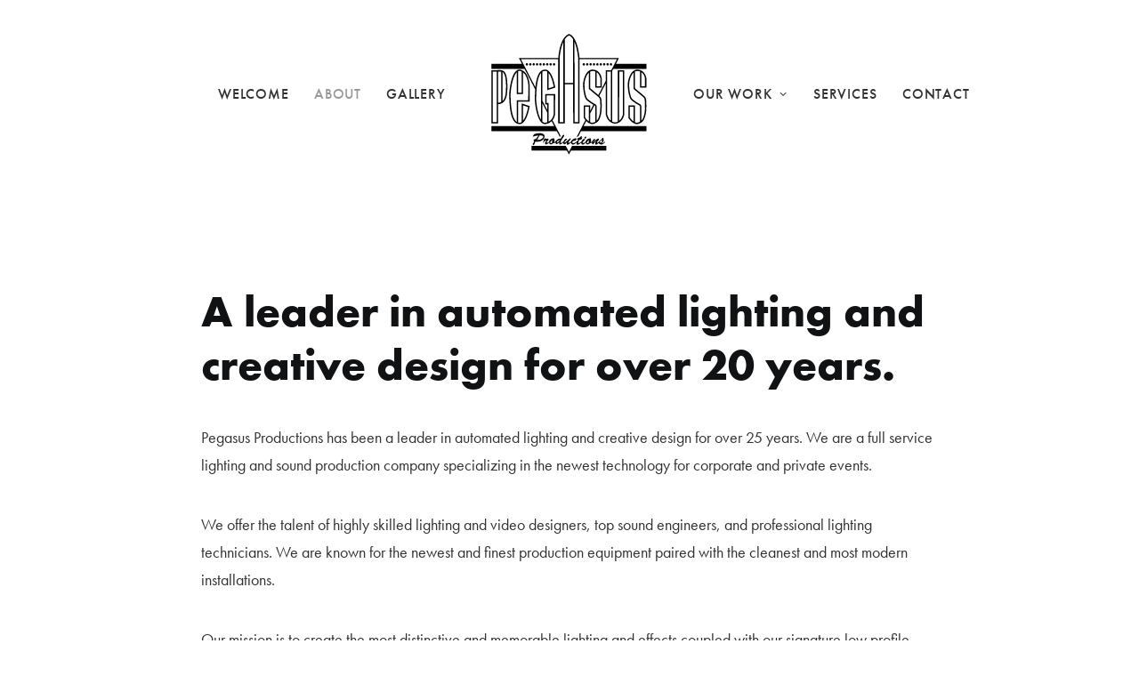

--- FILE ---
content_type: text/html; charset=UTF-8
request_url: https://pegasusproductions.us/about/
body_size: 12480
content:
<!-- This page is cached by the Hummingbird Performance plugin v3.4.5 - https://wordpress.org/plugins/hummingbird-performance/. --><!DOCTYPE html>
<html class="no-touch" lang="en-US" xmlns="http://www.w3.org/1999/xhtml">
<head>
<meta http-equiv="Content-Type" content="text/html; charset=UTF-8">
<meta name="viewport" content="width=device-width, initial-scale=1">
<link rel="profile" href="https://gmpg.org/xfn/11">
<link rel="pingback" href="https://pegasusproductions.us/xmlrpc.php">
<title>About | Pegasus Productions</title>
<meta name="dc.title" content="About | Pegasus Productions">
<meta name="dc.description" content="Pegasus Productions offers the talent of highly skilled lighting and video designers, top sound operators, and professional lighting technicians. ">
<meta name="dc.relation" content="https://pegasusproductions.us/about/">
<meta name="dc.source" content="https://pegasusproductions.us/">
<meta name="dc.language" content="en_US">
<meta name="description" content="Pegasus Productions offers the talent of highly skilled lighting and video designers, top sound operators, and professional lighting technicians. ">
<meta name="robots" content="index, follow">
<meta name="googlebot" content="index, follow, max-snippet:-1, max-image-preview:large, max-video-preview:-1">
<meta name="bingbot" content="index, follow, max-snippet:-1, max-image-preview:large, max-video-preview:-1">
<link rel="canonical" href="https://pegasusproductions.us/about/">
<meta property="og:url" content="https://pegasusproductions.us/about/">
<meta property="og:site_name" content="Pegasus Productions">
<meta property="og:locale" content="en_US">
<meta property="og:type" content="article">
<meta property="article:author" content="https://www.facebook.com/PegasusProd.us/">
<meta property="article:publisher" content="https://www.facebook.com/PegasusProd.us/">
<meta property="og:title" content="About | Pegasus Productions">
<meta property="og:description" content="Pegasus Productions offers the talent of highly skilled lighting and video designers, top sound operators, and professional lighting technicians. ">
<meta property="og:image" content="https://pegasusproductions.us/wp-content/uploads/2020/03/gallery01.jpg">
<meta property="og:image:secure_url" content="https://pegasusproductions.us/wp-content/uploads/2020/03/gallery01.jpg">
<meta property="og:image:width" content="1920">
<meta property="og:image:height" content="1280">
<meta name="twitter:card" content="summary">
<meta name="twitter:title" content="About | Pegasus Productions">
<meta name="twitter:description" content="Pegasus Productions offers the talent of highly skilled lighting and video designers, top sound operators, and professional lighting technicians. ">
<meta name="twitter:image" content="https://pegasusproductions.us/wp-content/uploads/2020/03/gallery01.jpg">
<link rel="alternate" type="application/rss+xml" title="Pegasus Productions &raquo; Feed" href="https://pegasusproductions.us/feed/" />
<link rel="alternate" type="application/rss+xml" title="Pegasus Productions &raquo; Comments Feed" href="https://pegasusproductions.us/comments/feed/" />
<script type="text/javascript">
window._wpemojiSettings = {"baseUrl":"https:\/\/s.w.org\/images\/core\/emoji\/14.0.0\/72x72\/","ext":".png","svgUrl":"https:\/\/s.w.org\/images\/core\/emoji\/14.0.0\/svg\/","svgExt":".svg","source":{"concatemoji":"https:\/\/pegasusproductions.us\/wp-includes\/js\/wp-emoji-release.min.js?ver=6.2.8"}};
/*! This file is auto-generated */
!function(e,a,t){var n,r,o,i=a.createElement("canvas"),p=i.getContext&&i.getContext("2d");function s(e,t){p.clearRect(0,0,i.width,i.height),p.fillText(e,0,0);e=i.toDataURL();return p.clearRect(0,0,i.width,i.height),p.fillText(t,0,0),e===i.toDataURL()}function c(e){var t=a.createElement("script");t.src=e,t.defer=t.type="text/javascript",a.getElementsByTagName("head")[0].appendChild(t)}for(o=Array("flag","emoji"),t.supports={everything:!0,everythingExceptFlag:!0},r=0;r<o.length;r++)t.supports[o[r]]=function(e){if(p&&p.fillText)switch(p.textBaseline="top",p.font="600 32px Arial",e){case"flag":return s("\ud83c\udff3\ufe0f\u200d\u26a7\ufe0f","\ud83c\udff3\ufe0f\u200b\u26a7\ufe0f")?!1:!s("\ud83c\uddfa\ud83c\uddf3","\ud83c\uddfa\u200b\ud83c\uddf3")&&!s("\ud83c\udff4\udb40\udc67\udb40\udc62\udb40\udc65\udb40\udc6e\udb40\udc67\udb40\udc7f","\ud83c\udff4\u200b\udb40\udc67\u200b\udb40\udc62\u200b\udb40\udc65\u200b\udb40\udc6e\u200b\udb40\udc67\u200b\udb40\udc7f");case"emoji":return!s("\ud83e\udef1\ud83c\udffb\u200d\ud83e\udef2\ud83c\udfff","\ud83e\udef1\ud83c\udffb\u200b\ud83e\udef2\ud83c\udfff")}return!1}(o[r]),t.supports.everything=t.supports.everything&&t.supports[o[r]],"flag"!==o[r]&&(t.supports.everythingExceptFlag=t.supports.everythingExceptFlag&&t.supports[o[r]]);t.supports.everythingExceptFlag=t.supports.everythingExceptFlag&&!t.supports.flag,t.DOMReady=!1,t.readyCallback=function(){t.DOMReady=!0},t.supports.everything||(n=function(){t.readyCallback()},a.addEventListener?(a.addEventListener("DOMContentLoaded",n,!1),e.addEventListener("load",n,!1)):(e.attachEvent("onload",n),a.attachEvent("onreadystatechange",function(){"complete"===a.readyState&&t.readyCallback()})),(e=t.source||{}).concatemoji?c(e.concatemoji):e.wpemoji&&e.twemoji&&(c(e.twemoji),c(e.wpemoji)))}(window,document,window._wpemojiSettings);
</script>
<style type="text/css">
img.wp-smiley,
img.emoji {
	display: inline !important;
	border: none !important;
	box-shadow: none !important;
	height: 1em !important;
	width: 1em !important;
	margin: 0 0.07em !important;
	vertical-align: -0.1em !important;
	background: none !important;
	padding: 0 !important;
}
</style>
	<link rel='stylesheet' id='wp-block-library-css' href='https://pegasusproductions.us/wp-includes/css/dist/block-library/style.min.css?ver=6.2.8' type='text/css' media='all' />
<style id='wpseopress-local-business-style-inline-css' type='text/css'>
span.wp-block-wpseopress-local-business-field{margin-right:8px}

</style>
<link rel='stylesheet' id='classic-theme-styles-css' href='https://pegasusproductions.us/wp-includes/css/classic-themes.min.css?ver=6.2.8' type='text/css' media='all' />
<style id='global-styles-inline-css' type='text/css'>
body{--wp--preset--color--black: #000000;--wp--preset--color--cyan-bluish-gray: #abb8c3;--wp--preset--color--white: #ffffff;--wp--preset--color--pale-pink: #f78da7;--wp--preset--color--vivid-red: #cf2e2e;--wp--preset--color--luminous-vivid-orange: #ff6900;--wp--preset--color--luminous-vivid-amber: #fcb900;--wp--preset--color--light-green-cyan: #7bdcb5;--wp--preset--color--vivid-green-cyan: #00d084;--wp--preset--color--pale-cyan-blue: #8ed1fc;--wp--preset--color--vivid-cyan-blue: #0693e3;--wp--preset--color--vivid-purple: #9b51e0;--wp--preset--gradient--vivid-cyan-blue-to-vivid-purple: linear-gradient(135deg,rgba(6,147,227,1) 0%,rgb(155,81,224) 100%);--wp--preset--gradient--light-green-cyan-to-vivid-green-cyan: linear-gradient(135deg,rgb(122,220,180) 0%,rgb(0,208,130) 100%);--wp--preset--gradient--luminous-vivid-amber-to-luminous-vivid-orange: linear-gradient(135deg,rgba(252,185,0,1) 0%,rgba(255,105,0,1) 100%);--wp--preset--gradient--luminous-vivid-orange-to-vivid-red: linear-gradient(135deg,rgba(255,105,0,1) 0%,rgb(207,46,46) 100%);--wp--preset--gradient--very-light-gray-to-cyan-bluish-gray: linear-gradient(135deg,rgb(238,238,238) 0%,rgb(169,184,195) 100%);--wp--preset--gradient--cool-to-warm-spectrum: linear-gradient(135deg,rgb(74,234,220) 0%,rgb(151,120,209) 20%,rgb(207,42,186) 40%,rgb(238,44,130) 60%,rgb(251,105,98) 80%,rgb(254,248,76) 100%);--wp--preset--gradient--blush-light-purple: linear-gradient(135deg,rgb(255,206,236) 0%,rgb(152,150,240) 100%);--wp--preset--gradient--blush-bordeaux: linear-gradient(135deg,rgb(254,205,165) 0%,rgb(254,45,45) 50%,rgb(107,0,62) 100%);--wp--preset--gradient--luminous-dusk: linear-gradient(135deg,rgb(255,203,112) 0%,rgb(199,81,192) 50%,rgb(65,88,208) 100%);--wp--preset--gradient--pale-ocean: linear-gradient(135deg,rgb(255,245,203) 0%,rgb(182,227,212) 50%,rgb(51,167,181) 100%);--wp--preset--gradient--electric-grass: linear-gradient(135deg,rgb(202,248,128) 0%,rgb(113,206,126) 100%);--wp--preset--gradient--midnight: linear-gradient(135deg,rgb(2,3,129) 0%,rgb(40,116,252) 100%);--wp--preset--duotone--dark-grayscale: url('#wp-duotone-dark-grayscale');--wp--preset--duotone--grayscale: url('#wp-duotone-grayscale');--wp--preset--duotone--purple-yellow: url('#wp-duotone-purple-yellow');--wp--preset--duotone--blue-red: url('#wp-duotone-blue-red');--wp--preset--duotone--midnight: url('#wp-duotone-midnight');--wp--preset--duotone--magenta-yellow: url('#wp-duotone-magenta-yellow');--wp--preset--duotone--purple-green: url('#wp-duotone-purple-green');--wp--preset--duotone--blue-orange: url('#wp-duotone-blue-orange');--wp--preset--font-size--small: 13px;--wp--preset--font-size--medium: 20px;--wp--preset--font-size--large: 36px;--wp--preset--font-size--x-large: 42px;--wp--preset--spacing--20: 0.44rem;--wp--preset--spacing--30: 0.67rem;--wp--preset--spacing--40: 1rem;--wp--preset--spacing--50: 1.5rem;--wp--preset--spacing--60: 2.25rem;--wp--preset--spacing--70: 3.38rem;--wp--preset--spacing--80: 5.06rem;--wp--preset--shadow--natural: 6px 6px 9px rgba(0, 0, 0, 0.2);--wp--preset--shadow--deep: 12px 12px 50px rgba(0, 0, 0, 0.4);--wp--preset--shadow--sharp: 6px 6px 0px rgba(0, 0, 0, 0.2);--wp--preset--shadow--outlined: 6px 6px 0px -3px rgba(255, 255, 255, 1), 6px 6px rgba(0, 0, 0, 1);--wp--preset--shadow--crisp: 6px 6px 0px rgba(0, 0, 0, 1);}:where(.is-layout-flex){gap: 0.5em;}body .is-layout-flow > .alignleft{float: left;margin-inline-start: 0;margin-inline-end: 2em;}body .is-layout-flow > .alignright{float: right;margin-inline-start: 2em;margin-inline-end: 0;}body .is-layout-flow > .aligncenter{margin-left: auto !important;margin-right: auto !important;}body .is-layout-constrained > .alignleft{float: left;margin-inline-start: 0;margin-inline-end: 2em;}body .is-layout-constrained > .alignright{float: right;margin-inline-start: 2em;margin-inline-end: 0;}body .is-layout-constrained > .aligncenter{margin-left: auto !important;margin-right: auto !important;}body .is-layout-constrained > :where(:not(.alignleft):not(.alignright):not(.alignfull)){max-width: var(--wp--style--global--content-size);margin-left: auto !important;margin-right: auto !important;}body .is-layout-constrained > .alignwide{max-width: var(--wp--style--global--wide-size);}body .is-layout-flex{display: flex;}body .is-layout-flex{flex-wrap: wrap;align-items: center;}body .is-layout-flex > *{margin: 0;}:where(.wp-block-columns.is-layout-flex){gap: 2em;}.has-black-color{color: var(--wp--preset--color--black) !important;}.has-cyan-bluish-gray-color{color: var(--wp--preset--color--cyan-bluish-gray) !important;}.has-white-color{color: var(--wp--preset--color--white) !important;}.has-pale-pink-color{color: var(--wp--preset--color--pale-pink) !important;}.has-vivid-red-color{color: var(--wp--preset--color--vivid-red) !important;}.has-luminous-vivid-orange-color{color: var(--wp--preset--color--luminous-vivid-orange) !important;}.has-luminous-vivid-amber-color{color: var(--wp--preset--color--luminous-vivid-amber) !important;}.has-light-green-cyan-color{color: var(--wp--preset--color--light-green-cyan) !important;}.has-vivid-green-cyan-color{color: var(--wp--preset--color--vivid-green-cyan) !important;}.has-pale-cyan-blue-color{color: var(--wp--preset--color--pale-cyan-blue) !important;}.has-vivid-cyan-blue-color{color: var(--wp--preset--color--vivid-cyan-blue) !important;}.has-vivid-purple-color{color: var(--wp--preset--color--vivid-purple) !important;}.has-black-background-color{background-color: var(--wp--preset--color--black) !important;}.has-cyan-bluish-gray-background-color{background-color: var(--wp--preset--color--cyan-bluish-gray) !important;}.has-white-background-color{background-color: var(--wp--preset--color--white) !important;}.has-pale-pink-background-color{background-color: var(--wp--preset--color--pale-pink) !important;}.has-vivid-red-background-color{background-color: var(--wp--preset--color--vivid-red) !important;}.has-luminous-vivid-orange-background-color{background-color: var(--wp--preset--color--luminous-vivid-orange) !important;}.has-luminous-vivid-amber-background-color{background-color: var(--wp--preset--color--luminous-vivid-amber) !important;}.has-light-green-cyan-background-color{background-color: var(--wp--preset--color--light-green-cyan) !important;}.has-vivid-green-cyan-background-color{background-color: var(--wp--preset--color--vivid-green-cyan) !important;}.has-pale-cyan-blue-background-color{background-color: var(--wp--preset--color--pale-cyan-blue) !important;}.has-vivid-cyan-blue-background-color{background-color: var(--wp--preset--color--vivid-cyan-blue) !important;}.has-vivid-purple-background-color{background-color: var(--wp--preset--color--vivid-purple) !important;}.has-black-border-color{border-color: var(--wp--preset--color--black) !important;}.has-cyan-bluish-gray-border-color{border-color: var(--wp--preset--color--cyan-bluish-gray) !important;}.has-white-border-color{border-color: var(--wp--preset--color--white) !important;}.has-pale-pink-border-color{border-color: var(--wp--preset--color--pale-pink) !important;}.has-vivid-red-border-color{border-color: var(--wp--preset--color--vivid-red) !important;}.has-luminous-vivid-orange-border-color{border-color: var(--wp--preset--color--luminous-vivid-orange) !important;}.has-luminous-vivid-amber-border-color{border-color: var(--wp--preset--color--luminous-vivid-amber) !important;}.has-light-green-cyan-border-color{border-color: var(--wp--preset--color--light-green-cyan) !important;}.has-vivid-green-cyan-border-color{border-color: var(--wp--preset--color--vivid-green-cyan) !important;}.has-pale-cyan-blue-border-color{border-color: var(--wp--preset--color--pale-cyan-blue) !important;}.has-vivid-cyan-blue-border-color{border-color: var(--wp--preset--color--vivid-cyan-blue) !important;}.has-vivid-purple-border-color{border-color: var(--wp--preset--color--vivid-purple) !important;}.has-vivid-cyan-blue-to-vivid-purple-gradient-background{background: var(--wp--preset--gradient--vivid-cyan-blue-to-vivid-purple) !important;}.has-light-green-cyan-to-vivid-green-cyan-gradient-background{background: var(--wp--preset--gradient--light-green-cyan-to-vivid-green-cyan) !important;}.has-luminous-vivid-amber-to-luminous-vivid-orange-gradient-background{background: var(--wp--preset--gradient--luminous-vivid-amber-to-luminous-vivid-orange) !important;}.has-luminous-vivid-orange-to-vivid-red-gradient-background{background: var(--wp--preset--gradient--luminous-vivid-orange-to-vivid-red) !important;}.has-very-light-gray-to-cyan-bluish-gray-gradient-background{background: var(--wp--preset--gradient--very-light-gray-to-cyan-bluish-gray) !important;}.has-cool-to-warm-spectrum-gradient-background{background: var(--wp--preset--gradient--cool-to-warm-spectrum) !important;}.has-blush-light-purple-gradient-background{background: var(--wp--preset--gradient--blush-light-purple) !important;}.has-blush-bordeaux-gradient-background{background: var(--wp--preset--gradient--blush-bordeaux) !important;}.has-luminous-dusk-gradient-background{background: var(--wp--preset--gradient--luminous-dusk) !important;}.has-pale-ocean-gradient-background{background: var(--wp--preset--gradient--pale-ocean) !important;}.has-electric-grass-gradient-background{background: var(--wp--preset--gradient--electric-grass) !important;}.has-midnight-gradient-background{background: var(--wp--preset--gradient--midnight) !important;}.has-small-font-size{font-size: var(--wp--preset--font-size--small) !important;}.has-medium-font-size{font-size: var(--wp--preset--font-size--medium) !important;}.has-large-font-size{font-size: var(--wp--preset--font-size--large) !important;}.has-x-large-font-size{font-size: var(--wp--preset--font-size--x-large) !important;}
.wp-block-navigation a:where(:not(.wp-element-button)){color: inherit;}
:where(.wp-block-columns.is-layout-flex){gap: 2em;}
.wp-block-pullquote{font-size: 1.5em;line-height: 1.6;}
</style>
<link rel='stylesheet' id='uncode-style-css' href='https://pegasusproductions.us/wp-content/themes/uncode/library/css/style.css?ver=753893270' type='text/css' media='all' />
<style id='uncode-style-inline-css' type='text/css'>

@media (min-width: 960px) { .limit-width { max-width: 1200px; margin: auto;}}
.menu-primary ul.menu-smart > li > a, .menu-primary ul.menu-smart li.dropdown > a, .menu-primary ul.menu-smart li.mega-menu > a, .vmenu-container ul.menu-smart > li > a, .vmenu-container ul.menu-smart li.dropdown > a { text-transform: uppercase; }
#changer-back-color { transition: background-color 1000ms cubic-bezier(0.25, 1, 0.5, 1) !important; } #changer-back-color > div { transition: opacity 1000ms cubic-bezier(0.25, 1, 0.5, 1) !important; } body.bg-changer-init.disable-hover .main-wrapper .style-light,  body.bg-changer-init.disable-hover .main-wrapper .style-light h1,  body.bg-changer-init.disable-hover .main-wrapper .style-light h2, body.bg-changer-init.disable-hover .main-wrapper .style-light h3, body.bg-changer-init.disable-hover .main-wrapper .style-light h4, body.bg-changer-init.disable-hover .main-wrapper .style-light h5, body.bg-changer-init.disable-hover .main-wrapper .style-light h6, body.bg-changer-init.disable-hover .main-wrapper .style-light a, body.bg-changer-init.disable-hover .main-wrapper .style-dark, body.bg-changer-init.disable-hover .main-wrapper .style-dark h1, body.bg-changer-init.disable-hover .main-wrapper .style-dark h2, body.bg-changer-init.disable-hover .main-wrapper .style-dark h3, body.bg-changer-init.disable-hover .main-wrapper .style-dark h4, body.bg-changer-init.disable-hover .main-wrapper .style-dark h5, body.bg-changer-init.disable-hover .main-wrapper .style-dark h6, body.bg-changer-init.disable-hover .main-wrapper .style-dark a { transition: color 1000ms cubic-bezier(0.25, 1, 0.5, 1) !important; }
</style>
<link rel='stylesheet' id='uncode-icons-css' href='https://pegasusproductions.us/wp-content/themes/uncode/library/css/uncode-icons.css?ver=753893270' type='text/css' media='all' />
<link rel='stylesheet' id='uncode-custom-style-css' href='https://pegasusproductions.us/wp-content/themes/uncode/library/css/style-custom.css?ver=753893270' type='text/css' media='all' />
<style id='uncode-custom-style-inline-css' type='text/css'>
footer .footer-last p {font-size:12px;letter-spacing:0.1em;} ul.drop-menu.sm-nowrap{ margin-top:-76px !important;} @media only screen and (max-width:600px) {ul.drop-menu.sm-nowrap{ margin-top:0px !important;}}
</style>
<link rel='stylesheet' id='child-style-css' href='https://pegasusproductions.us/wp-content/themes/uncode-child/style.css?ver=2106273721' type='text/css' media='all' />
<script type='text/javascript' src='/wp-content/themes/uncode/library/js/ai-uncode.js' id='uncodeAI' data-home='/' data-path='/' data-breakpoints-images='258,516,720,1032,1440,2064,2880' id='ai-uncode-js'></script>
<script type='text/javascript' id='uncode-init-js-extra'>
/* <![CDATA[ */
var SiteParameters = {"days":"days","hours":"hours","minutes":"minutes","seconds":"seconds","constant_scroll":"on","scroll_speed":"2","parallax_factor":"0.25","loading":"Loading\u2026","slide_name":"slide","slide_footer":"footer","ajax_url":"https:\/\/pegasusproductions.us\/wp-admin\/admin-ajax.php","nonce_adaptive_images":"d10eac0a68","nonce_srcset_async":"441eb60fc8","enable_debug":"","block_mobile_videos":"","is_frontend_editor":"","main_width":["1200","px"],"mobile_parallax_allowed":"","wireframes_plugin_active":"1","sticky_elements":"","lazyload_type":"","resize_quality":"70","register_metadata":"","bg_changer_time":"1000","update_wc_fragments":"1","optimize_shortpixel_image":"","custom_cursor_selector":"[href], .trigger-overlay, .owl-next, .owl-prev, .owl-dot, input[type=\"submit\"], input[type=\"checkbox\"], button[type=\"submit\"], a[class^=\"ilightbox\"], .ilightbox-thumbnail, .ilightbox-prev, .ilightbox-next, .overlay-close, .unmodal-close, .qty-inset > span, .share-button li, .uncode-post-titles .tmb.tmb-click-area, .btn-link, .tmb-click-row .t-inside, .lg-outer button, .lg-thumb img","mobile_parallax_animation":"","lbox_enhanced":"","native_media_player":"","vimeoPlayerParams":"?autoplay=0","ajax_filter_key_search":"key","ajax_filter_key_unfilter":"unfilter","uncode_adaptive":"1","ai_breakpoints":"258,516,720,1032,1440,2064,2880"};
/* ]]> */
</script>
<script type='text/javascript' src='https://pegasusproductions.us/wp-content/themes/uncode/library/js/init.js?ver=753893270' id='uncode-init-js'></script>
<script type='text/javascript' src='https://pegasusproductions.us/wp-includes/js/jquery/jquery.min.js?ver=3.6.4' id='jquery-core-js'></script>
<script type='text/javascript' src='https://pegasusproductions.us/wp-includes/js/jquery/jquery-migrate.min.js?ver=3.4.0' id='jquery-migrate-js'></script>
<link rel="https://api.w.org/" href="https://pegasusproductions.us/wp-json/" /><link rel="alternate" type="application/json" href="https://pegasusproductions.us/wp-json/wp/v2/pages/82654" /><link rel="EditURI" type="application/rsd+xml" title="RSD" href="https://pegasusproductions.us/xmlrpc.php?rsd" />
<link rel="wlwmanifest" type="application/wlwmanifest+xml" href="https://pegasusproductions.us/wp-includes/wlwmanifest.xml" />
<meta name="generator" content="WordPress 6.2.8" />
<link rel='shortlink' href='https://pegasusproductions.us/?p=82654' />
<link rel="alternate" type="application/json+oembed" href="https://pegasusproductions.us/wp-json/oembed/1.0/embed?url=https%3A%2F%2Fpegasusproductions.us%2Fabout%2F" />
<link rel="alternate" type="text/xml+oembed" href="https://pegasusproductions.us/wp-json/oembed/1.0/embed?url=https%3A%2F%2Fpegasusproductions.us%2Fabout%2F&#038;format=xml" />
<script type='text/javascript' src='//use.typekit.com/rwq0nds.js'></script>
<script type='text/javascript'>try{Typekit.load();}catch(e){}</script>
<style type="text/css">.recentcomments a{display:inline !important;padding:0 !important;margin:0 !important;}</style><link rel="icon" href="https://pegasusproductions.us/wp-content/uploads/cropped-favicon-1-32x32.png" sizes="32x32" />
<link rel="icon" href="https://pegasusproductions.us/wp-content/uploads/cropped-favicon-1-192x192.png" sizes="192x192" />
<link rel="apple-touch-icon" href="https://pegasusproductions.us/wp-content/uploads/cropped-favicon-1-180x180.png" />
<meta name="msapplication-TileImage" content="https://pegasusproductions.us/wp-content/uploads/cropped-favicon-1-270x270.png" />

<!-- BEGIN GAINWP v5.4.6 Universal Analytics - https://intelligencewp.com/google-analytics-in-wordpress/ -->
<script>
(function(i,s,o,g,r,a,m){i['GoogleAnalyticsObject']=r;i[r]=i[r]||function(){
	(i[r].q=i[r].q||[]).push(arguments)},i[r].l=1*new Date();a=s.createElement(o),
	m=s.getElementsByTagName(o)[0];a.async=1;a.src=g;m.parentNode.insertBefore(a,m)
})(window,document,'script','https://www.google-analytics.com/analytics.js','ga');
  ga('create', 'UA-163336436-1', 'auto');
  ga('send', 'pageview');
</script>
<!-- END GAINWP Universal Analytics -->

<script async src='https://www.googletagmanager.com/gtag/js?id=UA-163336436-1'></script>
<script>
window.dataLayer = window.dataLayer || [];
function gtag(){dataLayer.push(arguments);}gtag('js', new Date());
gtag('config', 'UA-163336436-1' , {'allow_display_features': false,});
gtag('config', '' , {'allow_display_features': false,});

</script>
<style type="text/css" data-type="vc_custom-css">.tmb .t-entry p.t-entry-meta span {
font-size: 16px;
font-weight: 400;
}

.tmb .t-entry .t-entry-title {
text-transform: uppercase;
letter-spacing: 0.05em!important;
}</style><noscript><style> .wpb_animate_when_almost_visible { opacity: 1; }</style></noscript></head>
<body data-rsssl=1 class="page-template-default page page-id-82654 page-parent  style-color-xsdn-bg hormenu-position-left megamenu-full-submenu hmenu hmenu-center-split header-full-width main-center-align menu-mobile-animated menu-mobile-transparent menu-sticky-mobile menu-mobile-centered mobile-parallax-not-allowed ilb-no-bounce unreg qw-body-scroll-disabled wpb-js-composer js-comp-ver-6.9.0.2 vc_responsive" data-border="0">
		<div id="vh_layout_help"></div><svg xmlns="http://www.w3.org/2000/svg" viewBox="0 0 0 0" width="0" height="0" focusable="false" role="none" style="visibility: hidden; position: absolute; left: -9999px; overflow: hidden;" ><defs><filter id="wp-duotone-dark-grayscale"><feColorMatrix color-interpolation-filters="sRGB" type="matrix" values=" .299 .587 .114 0 0 .299 .587 .114 0 0 .299 .587 .114 0 0 .299 .587 .114 0 0 " /><feComponentTransfer color-interpolation-filters="sRGB" ><feFuncR type="table" tableValues="0 0.49803921568627" /><feFuncG type="table" tableValues="0 0.49803921568627" /><feFuncB type="table" tableValues="0 0.49803921568627" /><feFuncA type="table" tableValues="1 1" /></feComponentTransfer><feComposite in2="SourceGraphic" operator="in" /></filter></defs></svg><svg xmlns="http://www.w3.org/2000/svg" viewBox="0 0 0 0" width="0" height="0" focusable="false" role="none" style="visibility: hidden; position: absolute; left: -9999px; overflow: hidden;" ><defs><filter id="wp-duotone-grayscale"><feColorMatrix color-interpolation-filters="sRGB" type="matrix" values=" .299 .587 .114 0 0 .299 .587 .114 0 0 .299 .587 .114 0 0 .299 .587 .114 0 0 " /><feComponentTransfer color-interpolation-filters="sRGB" ><feFuncR type="table" tableValues="0 1" /><feFuncG type="table" tableValues="0 1" /><feFuncB type="table" tableValues="0 1" /><feFuncA type="table" tableValues="1 1" /></feComponentTransfer><feComposite in2="SourceGraphic" operator="in" /></filter></defs></svg><svg xmlns="http://www.w3.org/2000/svg" viewBox="0 0 0 0" width="0" height="0" focusable="false" role="none" style="visibility: hidden; position: absolute; left: -9999px; overflow: hidden;" ><defs><filter id="wp-duotone-purple-yellow"><feColorMatrix color-interpolation-filters="sRGB" type="matrix" values=" .299 .587 .114 0 0 .299 .587 .114 0 0 .299 .587 .114 0 0 .299 .587 .114 0 0 " /><feComponentTransfer color-interpolation-filters="sRGB" ><feFuncR type="table" tableValues="0.54901960784314 0.98823529411765" /><feFuncG type="table" tableValues="0 1" /><feFuncB type="table" tableValues="0.71764705882353 0.25490196078431" /><feFuncA type="table" tableValues="1 1" /></feComponentTransfer><feComposite in2="SourceGraphic" operator="in" /></filter></defs></svg><svg xmlns="http://www.w3.org/2000/svg" viewBox="0 0 0 0" width="0" height="0" focusable="false" role="none" style="visibility: hidden; position: absolute; left: -9999px; overflow: hidden;" ><defs><filter id="wp-duotone-blue-red"><feColorMatrix color-interpolation-filters="sRGB" type="matrix" values=" .299 .587 .114 0 0 .299 .587 .114 0 0 .299 .587 .114 0 0 .299 .587 .114 0 0 " /><feComponentTransfer color-interpolation-filters="sRGB" ><feFuncR type="table" tableValues="0 1" /><feFuncG type="table" tableValues="0 0.27843137254902" /><feFuncB type="table" tableValues="0.5921568627451 0.27843137254902" /><feFuncA type="table" tableValues="1 1" /></feComponentTransfer><feComposite in2="SourceGraphic" operator="in" /></filter></defs></svg><svg xmlns="http://www.w3.org/2000/svg" viewBox="0 0 0 0" width="0" height="0" focusable="false" role="none" style="visibility: hidden; position: absolute; left: -9999px; overflow: hidden;" ><defs><filter id="wp-duotone-midnight"><feColorMatrix color-interpolation-filters="sRGB" type="matrix" values=" .299 .587 .114 0 0 .299 .587 .114 0 0 .299 .587 .114 0 0 .299 .587 .114 0 0 " /><feComponentTransfer color-interpolation-filters="sRGB" ><feFuncR type="table" tableValues="0 0" /><feFuncG type="table" tableValues="0 0.64705882352941" /><feFuncB type="table" tableValues="0 1" /><feFuncA type="table" tableValues="1 1" /></feComponentTransfer><feComposite in2="SourceGraphic" operator="in" /></filter></defs></svg><svg xmlns="http://www.w3.org/2000/svg" viewBox="0 0 0 0" width="0" height="0" focusable="false" role="none" style="visibility: hidden; position: absolute; left: -9999px; overflow: hidden;" ><defs><filter id="wp-duotone-magenta-yellow"><feColorMatrix color-interpolation-filters="sRGB" type="matrix" values=" .299 .587 .114 0 0 .299 .587 .114 0 0 .299 .587 .114 0 0 .299 .587 .114 0 0 " /><feComponentTransfer color-interpolation-filters="sRGB" ><feFuncR type="table" tableValues="0.78039215686275 1" /><feFuncG type="table" tableValues="0 0.94901960784314" /><feFuncB type="table" tableValues="0.35294117647059 0.47058823529412" /><feFuncA type="table" tableValues="1 1" /></feComponentTransfer><feComposite in2="SourceGraphic" operator="in" /></filter></defs></svg><svg xmlns="http://www.w3.org/2000/svg" viewBox="0 0 0 0" width="0" height="0" focusable="false" role="none" style="visibility: hidden; position: absolute; left: -9999px; overflow: hidden;" ><defs><filter id="wp-duotone-purple-green"><feColorMatrix color-interpolation-filters="sRGB" type="matrix" values=" .299 .587 .114 0 0 .299 .587 .114 0 0 .299 .587 .114 0 0 .299 .587 .114 0 0 " /><feComponentTransfer color-interpolation-filters="sRGB" ><feFuncR type="table" tableValues="0.65098039215686 0.40392156862745" /><feFuncG type="table" tableValues="0 1" /><feFuncB type="table" tableValues="0.44705882352941 0.4" /><feFuncA type="table" tableValues="1 1" /></feComponentTransfer><feComposite in2="SourceGraphic" operator="in" /></filter></defs></svg><svg xmlns="http://www.w3.org/2000/svg" viewBox="0 0 0 0" width="0" height="0" focusable="false" role="none" style="visibility: hidden; position: absolute; left: -9999px; overflow: hidden;" ><defs><filter id="wp-duotone-blue-orange"><feColorMatrix color-interpolation-filters="sRGB" type="matrix" values=" .299 .587 .114 0 0 .299 .587 .114 0 0 .299 .587 .114 0 0 .299 .587 .114 0 0 " /><feComponentTransfer color-interpolation-filters="sRGB" ><feFuncR type="table" tableValues="0.098039215686275 1" /><feFuncG type="table" tableValues="0 0.66274509803922" /><feFuncB type="table" tableValues="0.84705882352941 0.41960784313725" /><feFuncA type="table" tableValues="1 1" /></feComponentTransfer><feComposite in2="SourceGraphic" operator="in" /></filter></defs></svg><div class="body-borders" data-border="0"><div class="top-border body-border-shadow"></div><div class="right-border body-border-shadow"></div><div class="bottom-border body-border-shadow"></div><div class="left-border body-border-shadow"></div><div class="top-border style-light-bg"></div><div class="right-border style-light-bg"></div><div class="bottom-border style-light-bg"></div><div class="left-border style-light-bg"></div></div>	<div class="box-wrapper">
		<div class="box-container">
		<script type="text/javascript" id="initBox">UNCODE.initBox();</script>
		<div class="menu-wrapper menu-shrink menu-hide-only menu-sticky-mobile menu-animated">
													
													<header id="masthead" class="navbar menu-primary menu-light submenu-dark menu-transparent menu-add-padding style-light-original single-h-padding menu-absolute menu-with-logo">
														<div class="menu-container menu-hide style-color-xsdn-bg menu-no-borders">
															<div class="row-menu">
																<div class="row-menu-inner">
																	<div id="logo-container-mobile" class="col-lg-0 logo-container megamenu-diff desktop-hidden">
																		<div class="navbar-header style-light">
																			<a href="https://pegasusproductions.us/" class="navbar-brand" data-minheight="14"><div class="logo-image main-logo  logo-light" data-maxheight="140" style="height: 140px;"><img decoding="async" src="https://pegasusproductions.us/wp-content/uploads/2020/03/pegasus-productions-logo-dark-1.svg" alt="logo" width="1" height="1" class="img-responsive" /></div><div class="logo-image main-logo  logo-dark" data-maxheight="140" style="height: 140px;display:none;"><img decoding="async" src="https://pegasusproductions.us/wp-content/uploads/2020/03/pegasus-productions-logo-light-1.svg" alt="logo" width="1" height="1" class="img-responsive" /></div></a>
																		</div>
																		<div class="mmb-container"><div class="mobile-additional-icons"></div><div class="mobile-menu-button mobile-menu-button-light lines-button"><span class="lines"><span></span></span></div></div>
																	</div>
																	<div class="col-lg-12 main-menu-container middle">
																		<div class="menu-horizontal menu-dd-shadow-lg ">
																			<div class="menu-horizontal-inner"><div class="nav navbar-nav navbar-main"><ul id="menu-main" class="menu-primary-inner menu-smart sm"><li id="menu-item-82664" class="menu-item menu-item-type-post_type menu-item-object-page menu-item-home menu-item-82664 menu-item-link"><a title="Welcome" href="https://pegasusproductions.us/">Welcome<i class="fa fa-angle-right fa-dropdown"></i></a></li>
<li id="menu-item-82665" class="menu-item menu-item-type-post_type menu-item-object-page current-menu-item page_item page-item-82654 current_page_item menu-item-82665 active menu-item-link"><a title="About" href="https://pegasusproductions.us/about/">About<i class="fa fa-angle-right fa-dropdown"></i></a></li>
<li id="menu-item-82819" class="menu-item menu-item-type-post_type menu-item-object-page menu-item-82819 menu-item-link"><a title="Gallery" href="https://pegasusproductions.us/gallery/">Gallery<i class="fa fa-angle-right fa-dropdown"></i></a></li>
<li id="menu-item-0" class="mobile-hidden tablet-hidden menu-item-0 menu-item-link"><div class="logo-container megamenu-diff middle">
													<div id="main-logo" class="navbar-header style-light">
														<a href="https://pegasusproductions.us/" class="navbar-brand" data-minheight="14"><div class="logo-image main-logo  logo-light" data-maxheight="140" style="height: 140px;"><img decoding="async" src="https://pegasusproductions.us/wp-content/uploads/2020/03/pegasus-productions-logo-dark-1.svg" alt="logo" width="1" height="1" class="img-responsive" /></div><div class="logo-image main-logo  logo-dark" data-maxheight="140" style="height: 140px;display:none;"><img decoding="async" src="https://pegasusproductions.us/wp-content/uploads/2020/03/pegasus-productions-logo-light-1.svg" alt="logo" width="1" height="1" class="img-responsive" /></div></a>
													</div>
													<div class="mmb-container"><div class="mobile-menu-button mobile-menu-button-light lines-button"><span class="lines"><span></span></span></div></div>
												</div></li>
<li id="menu-item-82605" class="menu-item menu-item-type-custom menu-item-object-custom menu-item-has-children menu-item-82605 dropdown menu-item-link"><a title="Our Work" href="#" data-toggle="dropdown" class="dropdown-toggle" data-type="title">Our Work<i class="fa fa-angle-down fa-dropdown"></i></a>
<ul role="menu" class="drop-menu">
	<li id="menu-item-82817" class="menu-item menu-item-type-post_type menu-item-object-page menu-item-82817"><a title="Videos" href="https://pegasusproductions.us/our-work-videos/">Videos<i class="fa fa-angle-right fa-dropdown"></i></a></li>
	<li id="menu-item-82818" class="menu-item menu-item-type-post_type menu-item-object-page menu-item-82818"><a title="Photos" href="https://pegasusproductions.us/our-work/">Photos<i class="fa fa-angle-right fa-dropdown"></i></a></li>
</ul>
</li>
<li id="menu-item-82821" class="menu-item menu-item-type-post_type menu-item-object-page menu-item-82821 menu-item-link"><a title="Services" href="https://pegasusproductions.us/services/">Services<i class="fa fa-angle-right fa-dropdown"></i></a></li>
<li id="menu-item-82820" class="menu-item menu-item-type-post_type menu-item-object-page menu-item-82820 menu-item-link"><a title="Contact" href="https://pegasusproductions.us/contact/">Contact<i class="fa fa-angle-right fa-dropdown"></i></a></li>
</ul></div></div>
																		</div>
																	</div>
																</div>
															</div></div>
													</header>
												</div>			<script type="text/javascript" id="fixMenuHeight">UNCODE.fixMenuHeight();</script>
			<div class="main-wrapper">
				<div class="main-container">
					<div class="page-wrapper">
						<div class="sections-container">
<script type="text/javascript">UNCODE.initHeader();</script><article id="post-82654" class="page-body style-color-xsdn-bg post-82654 page type-page status-publish hentry">
						<div class="post-wrapper">
							<div class="post-body"><div class="post-content un-no-sidebar-layout"><div data-parent="true" class="vc_row row-container" id="row-unique-0"><div class="row quad-top-padding double-bottom-padding single-h-padding limit-width row-parent"><div class="wpb_row row-inner"><div class="wpb_column pos-top pos-center align_left align_center_mobile column_parent col-lg-12 single-internal-gutter"><div class="uncol style-light"  ><div class="uncoltable"><div class="uncell" ><div class="uncont no-block-padding col-custom-width" style="max-width:900px;"><div class="vc_custom_heading_wrap "><div class="heading-text el-text" ><h3 class="fontsize-155944" ><span>A leader in automated lighting and creative design for over 20 years.</span></h3></div><div class="clear"></div></div><div class="uncode_text_column text-lead" ><p>Pegasus Productions has been a leader in automated lighting and creative design for over 25 years. We are a full service lighting and sound production company specializing in the newest technology for corporate and private events.</p>
<p>We offer the talent of highly skilled lighting and video designers, top sound engineers, and professional lighting technicians. We are known for the newest and finest production equipment paired with the cleanest and most modern installations.</p>
<p>Our mission is to create the most distinctive and memorable lighting and effects coupled with our signature low profile sound systems leaving our clients breathless.</p>
</div></div></div></div></div></div><script id="script-row-unique-0" data-row="script-row-unique-0" type="text/javascript" class="vc_controls">UNCODE.initRow(document.getElementById("row-unique-0"));</script></div></div></div><div data-parent="true" class="vc_row row-container" id="row-unique-1"><div class="row double-top-padding quad-bottom-padding single-h-padding limit-width row-parent"><div class="wpb_row row-inner"><div class="wpb_column pos-top pos-center align_center column_parent col-lg-12 single-internal-gutter"><div class="uncol style-light"  ><div class="uncoltable"><div class="uncell no-block-padding" ><div class="uncont"><div class="vc_row row-internal row-container"><div class="row col-half-gutter row-child"><div class="wpb_row row-inner"><div class="wpb_column pos-top pos-center align_center column_child col-lg-2 single-internal-gutter"><div class="uncol style-light" ><div class="uncoltable"><div class="uncell no-block-padding" ><div class="uncont"><div class="uncode-single-media  text-left"><div class="single-wrapper" style="max-width: 100%;"><a class="single-media-link" href="https://pegasusproductions.us/about/anthony-truncali/" title="Anthony Truncali"><div class="tmb tmb-light  tmb-media-first tmb-media-last tmb-content-overlay tmb-no-bg"><div class="t-inside"><div class="t-entry-visual"><div class="t-entry-visual-tc"><div class="uncode-single-media-wrapper"><img decoding="async" class="adaptive-async wp-image-82642" src="https://pegasusproductions.us/wp-content/uploads/2020/03/anthony-truncali-1-uai-258x258.jpg" width="258" height="258" alt="" data-uniqueid="82642-140263" data-guid="https://pegasusproductions.us/wp-content/uploads/2020/03/anthony-truncali-1.jpg" data-path="2020/03/anthony-truncali-1.jpg" data-width="400" data-height="400" data-singlew="2" data-singleh="" data-crop="" data-fixed=""></div>
					</div>
				</div></div></div></a></div></div><div class="vc_custom_heading_wrap "><div class="heading-text el-text" ><h5 class="h5 text-uppercase" ><span><a href="https://pegasusproductions.us/about/anthony-truncali/">Anthony Truncali</a></span></h5><div><p>Founder and President</p>
</div></div><div class="clear"></div></div><span class="btn-container btn-inline" ><a href="https://pegasusproductions.us/about/anthony-truncali/" class="custom-link btn btn-link border-width-0 text-default-color btn-top-margin btn-icon-left" title="Anthony Truncali">Bio</a></span><span class="btn-container btn-inline" ><a href="mailto:anthony@pegasusproductions.us" class="custom-link btn btn-link border-width-0 text-default-color btn-top-margin btn-icon-left" title="Anthony Truncali">Email</a></span></div></div></div></div></div><div class="wpb_column pos-top pos-center align_center column_child col-lg-2 single-internal-gutter"><div class="uncol style-light" ><div class="uncoltable"><div class="uncell no-block-padding" ><div class="uncont"><div class="uncode-single-media  text-left"><div class="single-wrapper" style="max-width: 100%;"><a class="single-media-link" href="https://pegasusproductions.us/about/shawn-king/" title="Shawn King"><div class="tmb tmb-light  tmb-media-first tmb-media-last tmb-content-overlay tmb-no-bg"><div class="t-inside"><div class="t-entry-visual"><div class="t-entry-visual-tc"><div class="uncode-single-media-wrapper"><img decoding="async" class="adaptive-async wp-image-82632" src="https://pegasusproductions.us/wp-content/uploads/2020/03/shawn-king-uai-258x261.jpg" width="258" height="261" alt="" data-uniqueid="82632-597150" data-guid="https://pegasusproductions.us/wp-content/uploads/2020/03/shawn-king.jpg" data-path="2020/03/shawn-king.jpg" data-width="400" data-height="404" data-singlew="2" data-singleh="" data-crop="" data-fixed=""></div>
					</div>
				</div></div></div></a></div></div><div class="vc_custom_heading_wrap "><div class="heading-text el-text" ><h5 class="h5 text-uppercase" ><span><a href="https://pegasusproductions.us/about/shawn-king/">Shawn King</a></span></h5><div><p>Director of Client Relations and Production</p>
</div></div><div class="clear"></div></div><span class="btn-container btn-inline" ><a href="https://pegasusproductions.us/about/shawn-king/" class="custom-link btn btn-link border-width-0 text-default-color btn-top-margin btn-icon-left" title="Shawn King">Bio</a></span><span class="btn-container btn-inline" ><a href="mailto:shawn@pegasusproductions.us" class="custom-link btn btn-link border-width-0 text-default-color btn-top-margin btn-icon-left" title="Anthony Truncali">Email</a></span></div></div></div></div></div><div class="wpb_column pos-top pos-center align_center column_child col-lg-2 single-internal-gutter"><div class="uncol style-light" ><div class="uncoltable"><div class="uncell no-block-padding" ><div class="uncont"><div class="uncode-single-media  text-left"><div class="single-wrapper" style="max-width: 100%;"><a class="single-media-link" href="https://pegasusproductions.us/about/liz-kirschner/" title="Liz Kirschner"><div class="tmb tmb-light  tmb-media-first tmb-media-last tmb-content-overlay tmb-no-bg"><div class="t-inside"><div class="t-entry-visual"><div class="t-entry-visual-tc"><div class="uncode-single-media-wrapper"><img decoding="async" class="adaptive-async wp-image-82633" src="https://pegasusproductions.us/wp-content/uploads/2020/03/liz-kirschner-uai-258x258.jpg" width="258" height="258" alt="" data-uniqueid="82633-165934" data-guid="https://pegasusproductions.us/wp-content/uploads/2020/03/liz-kirschner.jpg" data-path="2020/03/liz-kirschner.jpg" data-width="400" data-height="400" data-singlew="2" data-singleh="" data-crop="" data-fixed=""></div>
					</div>
				</div></div></div></a></div></div><div class="vc_custom_heading_wrap "><div class="heading-text el-text" ><h5 class="h5 text-uppercase" ><span><a href="https://pegasusproductions.us/about/liz-kirschner/">Liz Kirschner</a></span></h5><div><p>Director of Client Relations and Operations</p>
</div></div><div class="clear"></div></div><span class="btn-container btn-inline" ><a href="https://pegasusproductions.us/about/liz-kirschner/" class="custom-link btn btn-link border-width-0 text-default-color btn-top-margin btn-icon-left" title="Liz Kirschner">Bio</a></span><span class="btn-container btn-inline" ><a href="mailto:liz@pegasusproductions.us" class="custom-link btn btn-link border-width-0 text-default-color btn-top-margin btn-icon-left" title="Liz Kirschner">Email</a></span></div></div></div></div></div><div class="wpb_column pos-top pos-center align_center column_child col-lg-2 single-internal-gutter"><div class="uncol style-light" ><div class="uncoltable"><div class="uncell no-block-padding" ><div class="uncont"><div class="uncode-single-media  text-left"><div class="single-wrapper" style="max-width: 100%;"><a class="single-media-link" href="https://pegasusproductions.us/about/joey-fontana/" title="Joey Fontana"><div class="tmb tmb-light  tmb-media-first tmb-media-last tmb-content-overlay tmb-no-bg"><div class="t-inside"><div class="t-entry-visual"><div class="t-entry-visual-tc"><div class="uncode-single-media-wrapper"><img decoding="async" class="adaptive-async wp-image-82641" src="https://pegasusproductions.us/wp-content/uploads/2020/03/joey-fontana-uai-258x258.jpg" width="258" height="258" alt="" data-uniqueid="82641-213212" data-guid="https://pegasusproductions.us/wp-content/uploads/2020/03/joey-fontana.jpg" data-path="2020/03/joey-fontana.jpg" data-width="400" data-height="400" data-singlew="2" data-singleh="" data-crop="" data-fixed=""></div>
					</div>
				</div></div></div></a></div></div><div class="vc_custom_heading_wrap "><div class="heading-text el-text" ><h5 class="h5 text-uppercase" ><span><a href="https://pegasusproductions.us/about/joey-fontana/">Joey Fontana</a></span></h5><div><p>Manager of Operations</p>
</div></div><div class="clear"></div></div><span class="btn-container btn-inline" ><a href="https://pegasusproductions.us/about/joey-fontana/" class="custom-link btn btn-link border-width-0 text-default-color btn-top-margin btn-icon-left" title="Joey Fontana">Bio</a></span><span class="btn-container btn-inline" ><a href="mailto:joey@pegasusproductions.us" class="custom-link btn btn-link border-width-0 text-default-color btn-top-margin btn-icon-left" title="Joey Fontana">Email</a></span></div></div></div></div></div><div class="wpb_column pos-top pos-center align_center column_child col-lg-2 single-internal-gutter"><div class="uncol style-light" ><div class="uncoltable"><div class="uncell no-block-padding" ><div class="uncont"><div class="uncode-single-media  text-left"><div class="single-wrapper" style="max-width: 100%;"><div class="tmb tmb-light  tmb-media-first tmb-media-last tmb-content-overlay tmb-no-bg"><div class="t-inside"><div class="t-entry-visual"><div class="t-entry-visual-tc"><div class="uncode-single-media-wrapper"><img decoding="async" class="adaptive-async wp-image-82764" src="https://pegasusproductions.us/wp-content/uploads/maggie-hannaford-uai-258x258.jpg" width="258" height="258" alt="" data-uniqueid="82764-131955" data-guid="https://pegasusproductions.us/wp-content/uploads/maggie-hannaford.jpg" data-path="maggie-hannaford.jpg" data-width="408" data-height="408" data-singlew="2" data-singleh="" data-crop="" data-fixed=""></div>
					</div>
				</div></div></div></div></div><div class="vc_custom_heading_wrap "><div class="heading-text el-text" ><h5 class="h5 text-uppercase" ><span>Maggie Hannaford</span></h5><div><p>Bookkeeper</p>
</div></div><div class="clear"></div></div><span class="btn-container btn-inline" ><a href="mailto:maggie@pegasusproductions.us" class="custom-link btn btn-link border-width-0 text-default-color btn-top-margin btn-icon-left" title="Maggie Hannaford">Email</a></span></div></div></div></div></div><div class="wpb_column pos-top pos-center align_left column_child col-lg-2 desktop-hidden tablet-hidden mobile-hidden single-internal-gutter"><div class="uncol style-light" ><div class="uncoltable"><div class="uncell no-block-padding" ><div class="uncont"></div></div></div></div></div></div></div></div></div></div></div></div></div><script id="script-row-unique-1" data-row="script-row-unique-1" type="text/javascript" class="vc_controls">UNCODE.initRow(document.getElementById("row-unique-1"));</script></div></div></div></div></div>
						</div>
					</article>
								</div><!-- sections container -->
							</div><!-- page wrapper -->
												<footer id="colophon" class="site-footer">
							<div class="row-container style-light-bg footer-last">
		  					<div class="row row-parent style-light limit-width no-top-padding no-h-padding no-bottom-padding">
									<div class="site-info uncell col-lg-6 pos-middle text-left"><p>© 2020 PEGASUS PRODUCTIONS. ALL RIGHTS RESERVED. <a href="https://beri.group/" target="_blank" rel="noopener">WEB&#8217;D BY BERI GROUP.</a></p>
</div><!-- site info --><div class="uncell col-lg-6 pos-middle text-right"><div class="social-icon icon-box icon-box-top icon-inline"><a href="https://www.facebook.com/PegasusProd.us/" target="_blank"><i class="fa fa-social-facebook"></i></a></div><div class="social-icon icon-box icon-box-top icon-inline"><a href="https://www.instagram.com/pegasusproductions/" target="_blank"><i class="fa fa-instagram"></i></a></div></div>
								</div>
							</div>						</footer>
																	</div><!-- main container -->
				</div><!-- main wrapper -->
							</div><!-- box container -->
					</div><!-- box wrapper -->
		
		
	<script type="text/html" id="wpb-modifications"></script><script type='text/javascript' id='mediaelement-core-js-before'>
var mejsL10n = {"language":"en","strings":{"mejs.download-file":"Download File","mejs.install-flash":"You are using a browser that does not have Flash player enabled or installed. Please turn on your Flash player plugin or download the latest version from https:\/\/get.adobe.com\/flashplayer\/","mejs.fullscreen":"Fullscreen","mejs.play":"Play","mejs.pause":"Pause","mejs.time-slider":"Time Slider","mejs.time-help-text":"Use Left\/Right Arrow keys to advance one second, Up\/Down arrows to advance ten seconds.","mejs.live-broadcast":"Live Broadcast","mejs.volume-help-text":"Use Up\/Down Arrow keys to increase or decrease volume.","mejs.unmute":"Unmute","mejs.mute":"Mute","mejs.volume-slider":"Volume Slider","mejs.video-player":"Video Player","mejs.audio-player":"Audio Player","mejs.captions-subtitles":"Captions\/Subtitles","mejs.captions-chapters":"Chapters","mejs.none":"None","mejs.afrikaans":"Afrikaans","mejs.albanian":"Albanian","mejs.arabic":"Arabic","mejs.belarusian":"Belarusian","mejs.bulgarian":"Bulgarian","mejs.catalan":"Catalan","mejs.chinese":"Chinese","mejs.chinese-simplified":"Chinese (Simplified)","mejs.chinese-traditional":"Chinese (Traditional)","mejs.croatian":"Croatian","mejs.czech":"Czech","mejs.danish":"Danish","mejs.dutch":"Dutch","mejs.english":"English","mejs.estonian":"Estonian","mejs.filipino":"Filipino","mejs.finnish":"Finnish","mejs.french":"French","mejs.galician":"Galician","mejs.german":"German","mejs.greek":"Greek","mejs.haitian-creole":"Haitian Creole","mejs.hebrew":"Hebrew","mejs.hindi":"Hindi","mejs.hungarian":"Hungarian","mejs.icelandic":"Icelandic","mejs.indonesian":"Indonesian","mejs.irish":"Irish","mejs.italian":"Italian","mejs.japanese":"Japanese","mejs.korean":"Korean","mejs.latvian":"Latvian","mejs.lithuanian":"Lithuanian","mejs.macedonian":"Macedonian","mejs.malay":"Malay","mejs.maltese":"Maltese","mejs.norwegian":"Norwegian","mejs.persian":"Persian","mejs.polish":"Polish","mejs.portuguese":"Portuguese","mejs.romanian":"Romanian","mejs.russian":"Russian","mejs.serbian":"Serbian","mejs.slovak":"Slovak","mejs.slovenian":"Slovenian","mejs.spanish":"Spanish","mejs.swahili":"Swahili","mejs.swedish":"Swedish","mejs.tagalog":"Tagalog","mejs.thai":"Thai","mejs.turkish":"Turkish","mejs.ukrainian":"Ukrainian","mejs.vietnamese":"Vietnamese","mejs.welsh":"Welsh","mejs.yiddish":"Yiddish"}};
</script>
<script type='text/javascript' src='https://pegasusproductions.us/wp-includes/js/mediaelement/mediaelement-and-player.min.js?ver=4.2.17' id='mediaelement-core-js'></script>
<script type='text/javascript' src='https://pegasusproductions.us/wp-includes/js/mediaelement/mediaelement-migrate.min.js?ver=6.2.8' id='mediaelement-migrate-js'></script>
<script type='text/javascript' id='mediaelement-js-extra'>
/* <![CDATA[ */
var _wpmejsSettings = {"pluginPath":"\/wp-includes\/js\/mediaelement\/","classPrefix":"mejs-","stretching":"responsive","audioShortcodeLibrary":"mediaelement","videoShortcodeLibrary":"mediaelement"};
/* ]]> */
</script>
<script type='text/javascript' src='https://pegasusproductions.us/wp-includes/js/mediaelement/wp-mediaelement.min.js?ver=6.2.8' id='wp-mediaelement-js'></script>
<script type='text/javascript' src='https://pegasusproductions.us/wp-content/themes/uncode/library/js/plugins.js?ver=753893270' id='uncode-plugins-js'></script>
<script type='text/javascript' src='https://pegasusproductions.us/wp-content/themes/uncode/library/js/app.js?ver=753893270' id='uncode-app-js'></script>
</body>
</html>
<!-- Hummingbird cache file was created in 0.77371096611023 seconds, on 26-12-25 12:58:24 -->

--- FILE ---
content_type: image/svg+xml
request_url: https://pegasusproductions.us/wp-content/uploads/2020/03/pegasus-productions-logo-light-1.svg
body_size: 7423
content:
<svg id="Layer_1" data-name="Layer 1" xmlns="http://www.w3.org/2000/svg" viewBox="0 0 910.66 719.07"><defs><style>.cls-1{fill:none;}.cls-2{fill:#fff;}</style></defs><path class="cls-1" d="M351.28,642.45c3,0,5-1.75,7.08-3.68a10,10,0,0,1-1.1-4.23c0-4.79,4.32-10.58,4-10.77-3.13,1.84-7.46,4.05-10.22,6.72a13.51,13.51,0,0,0-3.77,8.46C347.23,641.62,349,642.45,351.28,642.45Z"/><path class="cls-1" d="M627.57,376l-5.5-4.6-51.19-42.68V234.25c-19.18,17.83-24.6,55.64-24.67,56.13,0,.31-4.36,40.53,9.63,83.71a32.72,32.72,0,0,0,10.63,15.46,268.07,268.07,0,0,0,34.07,23.24l6.12,3.4,2.19,1.17A13.31,13.31,0,0,1,616,429.2v83.14c9.16-9,26.58-37.28,19.67-120.44A23.76,23.76,0,0,0,627.57,376Z"/><path class="cls-1" d="M605.2,424.64l-2.3-1.23-24,46.1h0l0,51.35a33.08,33.08,0,0,0,6.28,2c7.74,1.63,15.4,0,22.78-5V429.2A5.15,5.15,0,0,0,605.2,424.64Z"/><path class="cls-1" d="M479.64,153.45V150l-.11-108C468.66,24.3,458.7,20.7,456,20c-10.33,4.31-18.74,12.86-25.57,23.65h.81V294h48.57L479.64,157Z"/><path class="cls-1" d="M508.86,150C504,105.85,496,76.68,487.55,57.39l.09,92.56v7L488,520h21.26V153.65a1.36,1.36,0,0,0,0-.2C509.11,152.27,509,151.1,508.86,150Z"/><path class="cls-1" d="M637,266.48a64.69,64.69,0,0,0-8.12-21,44.1,44.1,0,0,0-13-13.83v81.52H637Z"/><path class="cls-1" d="M677,281v195.4c4.57,18.43,13.07,29.32,21.55,35.76L698,240.57Z"/><path class="cls-1" d="M563.25,642.45c3,0,5-1.75,7.08-3.68a10,10,0,0,1-1.1-4.23c0-4.79,4.32-10.58,3.95-10.77-3.13,1.84-7.45,4.05-10.21,6.72A13.51,13.51,0,0,0,559.2,639C559.2,641.62,561,642.45,563.25,642.45Z"/><path class="cls-1" d="M640.16,640.15c5.52-3.41,7-5,7.26-10.31-.27-1.93-.64-4.41-1.19-7.54l-12.58,11.79.07.35-.35.32C636.54,635.13,638.48,637.85,640.16,640.15Z"/><path class="cls-1" d="M401.41,153.45V519.81H423.2V57c-15.88,34.16-20.5,79.8-21.54,93C401.52,151.78,401.44,153,401.41,153.45Z"/><path class="cls-1" d="M767.9,476.37V228.58h-21l-.57,283.55C754.83,505.69,763.33,494.8,767.9,476.37Z"/><polygon class="cls-1" points="676.97 228.58 676.97 265.8 696.32 228.58 676.97 228.58"/><path class="cls-1" d="M265.71,377.88c-.67,11.45,1.62,43.2,8.67,75,5.13,23.1,11.68,41.26,19.12,53.4V380.82h0V236.45c-16.75,20-22.91,61.66-25.49,95.34h0l-.47,6.68-.42,6.79c-.46,8.33-.73,15.77-.95,21.76C266,371.36,265.87,375.12,265.71,377.88Z"/><path class="cls-1" d="M356.34,501.67h0A60.76,60.76,0,0,0,367.2,474l.53-107.94H325.9v44.08h11.67v55.42h0v52.19a52.53,52.53,0,0,0,13.9-10.27c.88-.91,1.71-1.84,2.5-2.78S355.6,502.68,356.34,501.67Z"/><path class="cls-1" d="M808,492.9c2.16,3.41,10.32,15.54,21.71,23.47V432H808Z"/><path class="cls-1" d="M874.76,429.2v83.14c9.16-9,26.58-37.28,19.67-120.44a23.78,23.78,0,0,0-8.38-16.23l-56.35-47V234.25c-19.18,17.83-24.61,55.64-24.67,56.13,0,.31-4.36,40.53,9.63,83.71a32.71,32.71,0,0,0,10.62,15.46,266.16,266.16,0,0,0,42.39,27.81A13.32,13.32,0,0,1,874.76,429.2Z"/><path class="cls-1" d="M386.79,639.23c1.11.27,15.92-10.77,17.39-16.19-16.19,5.24-18.22,8.37-18.77,14.44A1.55,1.55,0,0,0,386.79,639.23Z"/><path class="cls-1" d="M261.09,318.49q-.31,3.25-.59,6.44.27-3.18.59-6.44Z"/><path class="cls-1" d="M895.84,266.48a64.69,64.69,0,0,0-8.12-21,44.1,44.1,0,0,0-13-13.83v81.52h21.08Z"/><path class="cls-1" d="M307.78,521.36a18.78,18.78,0,0,0,12.88,2,66.48,66.48,0,0,0,8.91-2.33V465.35l-28.07-54V516.6A28.3,28.3,0,0,0,307.78,521.36Z"/><path class="cls-1" d="M278.42,623.4c18-1,29.9-14.16,28.88-20-1-5.61-18.3-6.71-22.54-6.71a8.73,8.73,0,0,1-2,5.61l-9.66,13.34c3.4,0,7.18-1.29,7.18.46s-7.82,2.3-9.3,3.31l-2,3A28.64,28.64,0,0,0,278.42,623.4Z"/><polygon class="cls-1" points="301.5 411.38 293.5 395.99 301.5 411.38 301.5 411.38"/><polygon class="cls-1" points="351.47 507.48 355.28 514.8 355.28 514.8 351.47 507.48"/><path class="cls-1" d="M337.49,236.26l-.07,88.91,29.78-9.81C362.47,291.49,353.1,255.06,337.49,236.26Z"/><path class="cls-1" d="M549.18,492.9a94.61,94.61,0,0,0,5.62,7.86c.74.94,1.55,1.92,2.41,2.93s1.62,1.85,2.49,2.8a71.33,71.33,0,0,0,11.18,9.88V432h-21.7Z"/><path class="cls-1" d="M219,433.27l-29.78-9.81.07,88.9C204.87,493.56,214.24,457.14,219,433.27Z"/><path class="cls-1" d="M181.23,228a40,40,0,0,0-8.8-2.74,18.61,18.61,0,0,0-11.16,1.22V350.57h20Z"/><path class="cls-1" d="M79.62,387.7c7.7-13.16,11.44-36.35,11.44-70.91,0-39.47-4-64.93-12.21-77.82a22.41,22.41,0,0,0-7.58-7.62v167A46.5,46.5,0,0,0,79.62,387.7Z"/><path class="cls-1" d="M63.27,404.07V228.6a58.38,58.38,0,0,0-9.59-.65c-2.14,0-4.3.06-6.58.12l-2.38.05v180.3h.55A38.05,38.05,0,0,0,63.27,404.07Z"/><path class="cls-1" d="M220,304.27c-.2-2.79-4.24-51.81-30.74-71.6V358.5h-36V232c-10.75,10.55-20.23,32.69-27.12,63.75-7.05,31.77-9.34,63.51-8.67,75,.16,2.77.3,6.52.46,10.87,1.2,32.88,4,109.9,31.15,134.57a33.24,33.24,0,0,0,4.18,3.23v-125h66.28Z"/><polygon class="cls-1" points="14.66 519.88 36.72 519.88 36.72 420.35 36.72 415.6 36.72 228.56 14.66 228.56 14.66 519.88"/><polygon class="cls-2" points="477.54 656.91 474.07 656.91 473.6 656.91 455.33 692.05 437.06 656.91 436.6 656.91 433.12 656.91 429.17 656.91 238.71 656.91 238.71 684.17 443.35 684.17 455.33 707.22 467.31 684.17 671.96 684.17 671.96 656.91 481.49 656.91 477.54 656.91"/><circle class="cls-2" cx="211.82" cy="186.58" r="6.86"/><circle class="cls-2" cx="231.48" cy="186.58" r="6.86"/><circle class="cls-2" cx="251.14" cy="186.58" r="6.86"/><circle class="cls-2" cx="270.8" cy="186.58" r="6.86"/><circle class="cls-2" cx="290.46" cy="186.58" r="6.86"/><circle class="cls-2" cx="310.12" cy="186.58" r="6.86"/><circle class="cls-2" cx="329.78" cy="186.58" r="6.86"/><circle class="cls-2" cx="349.43" cy="186.58" r="6.86"/><circle class="cls-2" cx="369.09" cy="186.58" r="6.86"/><circle class="cls-2" cx="541.57" cy="186.58" r="6.86"/><circle class="cls-2" cx="561.23" cy="186.58" r="6.86"/><circle class="cls-2" cx="580.89" cy="186.58" r="6.86"/><circle class="cls-2" cx="600.54" cy="186.58" r="6.86"/><circle class="cls-2" cx="620.2" cy="186.58" r="6.86"/><circle class="cls-2" cx="639.86" cy="186.58" r="6.86"/><circle class="cls-2" cx="659.52" cy="186.58" r="6.86"/><circle class="cls-2" cx="679.18" cy="186.58" r="6.86"/><path class="cls-2" d="M705.7,186.58a6.86,6.86,0,1,0-6.86,6.86A6.87,6.87,0,0,0,705.7,186.58Z"/><path class="cls-2" d="M44.72,416.42h.55c10.62,0,28.84-3.47,41.26-24.68,8.76-15,12.53-39.91,12.53-74.95,0-89.88-20.78-96.84-45.38-96.84-4.51,0-10.87.39-15.52.39a.54.54,0,0,0-.41.18l-31.09-.18V527.88H44.72V416.42ZM71.27,231.35A22.41,22.41,0,0,1,78.85,239c8.22,12.89,12.21,38.35,12.21,77.82,0,34.56-3.74,57.75-11.44,70.91a46.5,46.5,0,0,1-8.35,10.62Zm-26.55-3.23,2.38-.05c2.28-.06,4.44-.12,6.58-.12a58.38,58.38,0,0,1,9.59.65V404.07a38.05,38.05,0,0,1-18,4.35h-.55Zm-8,187.48V519.88H14.66V228.56H36.72Z"/><path class="cls-2" d="M227.52,402.31v-2.24l.45-95.91v-.26a161.39,161.39,0,0,0-8.32-39.21c-9.57-27.08-25.38-43.41-45.72-47.25a27,27,0,0,0-18.21,2.87c-19.73,10.66-31.22,46-37.38,73.77-7.29,32.86-9.56,64.88-8.84,77.12.15,2.68.29,6.39.45,10.69,1.34,36.75,4.14,113.21,33.73,140.12a34.83,34.83,0,0,0,25.4,9.53,14.42,14.42,0,0,0,2.07.14c2.84,0,7.61-.71,13.37-4.38,23.28-14.84,36.22-60.37,43-96l.65-3.4-46.95-15.47.07,107.45-.47.33c-6.26,4.21-10.41,3.48-10.49,3.47l-.46-.14-.69,0a27.61,27.61,0,0,1-7.88-.72V402.31Zm-8.55,31c-4.73,23.87-14.1,60.29-29.71,79.09l-.07-88.9Zm-57.7-206.83a18.61,18.61,0,0,1,11.16-1.22,40,40,0,0,1,8.8,2.74V350.57h-20Zm-8,168v125a33.24,33.24,0,0,1-4.18-3.23C122,491.51,119.14,414.49,117.94,381.61c-.16-4.35-.3-8.1-.46-10.87-.67-11.45,1.62-43.19,8.67-75,6.89-31.06,16.37-53.2,27.12-63.75V358.5h36V232.67c26.5,19.79,30.54,68.81,30.74,71.6l-.42,90.12Z"/><path class="cls-2" d="M837.79,432v-8.18H800v71.38l.57,1c.7,1.21,17.5,29.59,41.78,34.72a35.9,35.9,0,0,0,7.46.79c7.85,0,15.51-2.67,22.85-8,5.46-2.33,39-21.29,29.75-132.49a32,32,0,0,0-11.3-21.88l-53.4-44.52V228.53a30,30,0,0,1,14-3.4,43.76,43.76,0,0,1,15.07,2.53v85.56h-.12v8.18h37.2V266.12l0-.62a71.91,71.91,0,0,0-9.16-24.08C884.88,225.41,870,217,851.69,217c-18.57,0-34,12.73-44.45,36.81a149.2,149.2,0,0,0-10.15,35.59c-.19,1.71-4.6,42.34,10,87.31A40.85,40.85,0,0,0,820.34,396,274.41,274.41,0,0,0,864,424.64a5.13,5.13,0,0,1,2.75,4.56v88.71c-7.38,4.93-15,6.6-22.78,5a33.31,33.31,0,0,1-6.28-2l.08-88.85Zm37-200.31a44.1,44.1,0,0,1,13,13.83,64.69,64.69,0,0,1,8.12,21v46.74H874.76ZM825.28,389.55a32.71,32.71,0,0,1-10.62-15.46c-14-43.18-9.67-83.4-9.63-83.71.06-.49,5.49-38.3,24.67-56.13v94.44l56.35,47a23.78,23.78,0,0,1,8.38,16.23c6.91,83.16-10.51,111.47-19.67,120.44V429.2a13.32,13.32,0,0,0-7.09-11.84A266.16,266.16,0,0,1,825.28,389.55Zm4.42,126.82c-11.39-7.93-19.55-20.06-21.71-23.47V432H829.7Z"/><path class="cls-2" d="M248.61,653c2.3,0,4.23-2.67,5.43-4.33,2.39-3.22,4.69-6.25,4.69-7.45,0-1-.92-1.47-1.75-1.65l3.77-6.26c29.44,3.31,53.27-10.49,53.27-30.08,0-11.41-6.35-18.77-29.16-18.77a90.06,90.06,0,0,0-24.75,3.22c-2.58.74-5.34,1.47-7,3.77-1.47,2-6.81,9.11-6.81,11.32,0,.83.92.92,1.47.92,2.76,0,15.55-5.89,31.65-6.17L264.8,616.87c-3.86,1.2-14.72,3.68-14.72,9,0,2.85,1.93,4.51,4.14,5.89-2.21,3.86-8.74,13.89-8.74,17.93C245.48,651.74,246.4,653,248.61,653ZM271,619.45c1.48-1,9.3-1.47,9.3-3.31s-3.78-.46-7.18-.46l9.66-13.34a8.73,8.73,0,0,0,2-5.61c4.24,0,21.53,1.1,22.54,6.71,1,5.8-10.85,18.95-28.88,20a28.64,28.64,0,0,1-9.48-.92Z"/><path class="cls-2" d="M319.73,613.19c-2.21,0-11.6,6.63-11.6,13.25,0,1.93.56,2.67,2.49,2.85a32.31,32.31,0,0,1-6.07,6.72l.36,4c4-4,7.82-6.35,11-11.41l9.57-2.12.18.19c-3.67,4.41-8.46,9.29-8.46,15.54,0,3.5,2.39,7.09,6.26,7.09,4.37,0,12.46-7.11,17.05-11.76.82,7.39,5,11.57,9.44,11.57,5.8,0,10.31-2.94,14.17-6.9,5.82,0,9.64-1.66,13.25-5.52.47,3.8,2.92,10.86,6.62,10.86,4.14,0,12.7-8.92,15.92-11.68a44.83,44.83,0,0,0-.74,7c0,2.94,1.38,6.62,4.88,6.62,5.85,0,13.81-7.34,18.61-12.4a19.35,19.35,0,0,0-.12,2c0,4,2.48,9.1,7,9.1,5.06,0,11.23-8.28,14.81-11.4l.19.18a21.73,21.73,0,0,0-1.94,7.73c0,3.22,2,6.07,5.43,6.07,6.14,0,14.66-8.59,19.72-13.59.27,6.5,3.67,12.58,10.46,12.58,8.18,0,17.74-8,23.53-13.92l.11.12a24.43,24.43,0,0,0-2.39,9.2c0,3.68,2.21,6.16,5.8,6.16,7.05,0,15.83-8,21.46-13.22,0,.29,0,.59,0,.89,0,4.69,2.49,11,7.91,11,6.34,0,13.58-6.8,18-11.84,1,7,5,11,9.37,11,5.79,0,10.3-2.94,14.17-6.9,5.48,0,9.19-1.47,12.62-4.87a11.67,11.67,0,0,0-.11,2c.09,3.13,1.1,8.92,5.15,8.92,2.48,0,5.89-4.5,7.27-6.25A73.47,73.47,0,0,1,615.22,628l.19.19c-2.95,4.23-7.91,10.3-7.91,15.82,0,3.13,1.65,6.07,5.15,6.07,4.54,0,10.35-5.18,15.14-9.87,2,6.19,8.48,9.42,14.39,9.69,7.36.37,17.39-8,23-13.62l-.92-3.49L658.74,637c-4.51,3.4-8.1,6.16-14,5.15,5.88-3.59,12-9.2,12-16.74,0-4-1.38-7.18-1.75-10.67-.28-2.58-.83-3.41-3.59-3.41-3.31,0-5.06,2.95-5.24,6l-20,18.31a19.37,19.37,0,0,0-1.36,1.42c-1.78,1.28-3.88,2.54-5.26,2.54a1.72,1.72,0,0,1-1.66-1.66c0-6.35,11.32-13.34,11.32-16.93a21.75,21.75,0,0,0-1.38-5c-.55-1.28-1.11-1.74-1.47-1.74-2.67,0-19.6,11.31-27,20.7-.37.46-1.19,1.28-1.84,1.28a1,1,0,0,1-1-1c0-2.21,11.59-11.5,11.59-15.09,0-.55.46-1.84-5.06-2a4.59,4.59,0,0,0-3.59,1.1,36.82,36.82,0,0,0-9.15,12.66l-.23-1c-2.85,2.11-5.43,5.61-9.48,4.87,1.75-3.58,3.59-6.8,3.59-10.85,0-2.76-.55-4.69-3.31-5.43,1-.55,2.11-1.1,2.11-2.48,0-2.49-3-3.41-5.06-3.32a31.16,31.16,0,0,0-17.2,6.81c-4.52,3.47-7.69,7.44-8.28,13-3.6,2.72-8.15,7.13-12.79,7.13-4.23,0-5.61-2-4.87-5.8,3.86-2.66,13-10.85,13-15.45,0-2-2.48-2.58-4-2.58-4.44,0-12.75,7.09-15.83,15.71-9.49,6.76-12.79,9.5-15.72,9.5-2.12,0-2.76-1.2-2.76-3.22,0-5.52,5.24-13.06,8.37-17.11,10.12.64,10.85-2.76,15.18-11.5l-5.71-.46c.92-1.29,3.59-4.33,3.59-6,0-1.47-1.75-1.75-2.94-1.75-5.34,0-7.36,4.33-10.12,8.1-9.85.36-10.58,1.84-15.55,9.93l-1,1.66c4.87-.74,3.13-.37,8.74-.37a44,44,0,0,1-8.16,9.85l0-.1c-5.34,4.14-13.34,10.58-20.33,10.58-4.79,0-7-2.85-7-5,0-2.57,1.65-4,3.68-5.42l7.72-5.8c.1,1.75,1,4.05,3.13,4.05,2.49,0,9.75-7.09,9.75-12.15,0-2.76-1.28-4.23-4.14-4.23-5.15,0-14,5-18.12,8.1-4.8,3.61-7.52,6.17-8.41,11-3.2,2.56-10.24,8.1-13.49,8.1-1.47,0-2.3-.55-2.3-2,0-4.14,6.54-11.41,9.48-14.08,1.47-1.28,4-3.4,3.77-5.61-.37-4.78-1.38-5.06-2.11-5.06-2.3,0-11.32,8.74-13.25,10.49l-9.11,8.19c-4.32,3.86-9.38,6.53-11,6.53-.64,0-.73-.92-.73-1.38,0-3.86,2.2-5.89,5.06-7.91,3.58-2.58,4.14-3.41,7-6.63,1-.82,3.49-3.4,3.68-4.87.36-2.76-4.33-1.93-5.61-1.93a6.81,6.81,0,0,0-4.05,1,31.91,31.91,0,0,0-11.48,15c-3,2-11.36,9.34-14.47,9.34-2,0-2.11-3.13-2.11-4.6,0-5.89,4.41-11.87,7.45-16.66l9.38-14.53c1.47-2.3,4-6.07,4-8.83,0-1.66-1.11-3.5-3-3.5-6.71,0-14.81,19-17.84,24.29-1.2-1.38-1.93-2.67-3.87-2.58-6.77.4-21.42,7.37-25.21,16.29l-.09-.37c-2.85,2.11-5.42,5.61-9.47,4.87,1.75-3.58,3.59-6.8,3.59-10.85,0-2.76-.56-4.69-3.32-5.43,1-.55,2.12-1.1,2.12-2.48,0-2.49-3-3.41-5.06-3.32a31.14,31.14,0,0,0-17.2,6.81c-4.39,3.37-7.49,7.2-8.21,12.52-3.2,2.71-7.86,7-11.21,7a2.83,2.83,0,0,1-2.85-2.58c0-3.68,4.51-8.19,7.18-10.49,2.11-1.75,3.86-3.13,3.86-6a9.17,9.17,0,0,0-2.21-4.87c-.92-1.11-6,0-14.62,1.19a6.21,6.21,0,0,0,.64-2.57A1.63,1.63,0,0,0,319.73,613.19Zm313.92,20.9,12.58-11.79c.55,3.13.92,5.61,1.19,7.54-.27,5.34-1.74,6.9-7.26,10.31-1.68-2.3-3.62-5-6.79-5.39l.35-.32ZM563,630.49c2.76-2.67,7.08-4.88,10.21-6.72.37.19-3.95,6-3.95,10.77a10,10,0,0,0,1.1,4.23c-2.12,1.93-4.05,3.68-7.08,3.68-2.3,0-4-.83-4-3.5A13.51,13.51,0,0,1,563,630.49ZM404.18,623c-1.47,5.42-16.28,16.46-17.39,16.19a1.55,1.55,0,0,1-1.38-1.75C386,631.41,388,628.28,404.18,623ZM351,630.49c2.76-2.67,7.09-4.88,10.22-6.72.36.19-4,6-4,10.77a10,10,0,0,0,1.1,4.23c-2.11,1.93-4,3.68-7.08,3.68-2.3,0-4-.83-4-3.5A13.51,13.51,0,0,1,351,630.49Z"/><path class="cls-2" d="M556.07,606.85a2.91,2.91,0,0,0-3-2.86c-3.59,0-8,3.32-8,7.09a3.7,3.7,0,0,0,3.68,3.95C552.66,615,556.07,610.52,556.07,606.85Z"/><path class="cls-2" d="M712.43,212.76H904.51V184.15H727.31L745.1,150H516.9C511,94.84,499.36,55.05,482.41,31.68,469,13.17,457.07,12,455.75,11.9l-.86-.05-.8.31c-49.54,19.1-59,118-60.47,137.79h-228l17.78,34.2H6.15v28.61H198.23L260,331.5c-1,13.39-1.45,25.66-1.8,35.23-.15,4.3-.29,8-.45,10.69-.71,12.25,1.56,44.27,8.85,77.12,6.16,27.77,17.64,63.11,37.38,73.77a27.06,27.06,0,0,0,13,3.37,27.45,27.45,0,0,0,5.22-.5c14.89-2.8,25.54-9.18,33.12-16.38l-3.81-7.32a52.53,52.53,0,0,1-13.9,10.27V465.56h0V410.14H325.9V366.06h41.83L367.2,474a60.76,60.76,0,0,1-10.86,27.67h0c-.74,1-1.53,2-2.37,3s-1.62,1.87-2.5,2.78l3.81,7.32h0l15,28.93H6.15v28.61H385.2l17.53,33.72h.45c.59-1.13,1.18-2.22,1.77-3.3.68-1.25,1.37-2.46,2.06-3.62l-24.22-46.59-4.58-8.8-17.87-34.36h0a64.06,64.06,0,0,0,6.78-10,68.67,68.67,0,0,0,8.07-24.86v-.15l.53-108.3h0v-7.92H317.9v59.93h11.67v32.11l-28.07-54h0v-167a26.08,26.08,0,0,1,15.88-4.2l.4.1.65-.19c.18,0,4.33-.77,10.58,3.45l.48.33-.08,107.44,47-15.47-.65-3.39c-6.75-35.59-19.69-81.13-43-96-7.56-4.82-13.42-4.54-15.44-4.24a34.78,34.78,0,0,0-25.4,9.52c-19.44,17.68-27.32,56.74-30.82,91.88l-55-105.73-5.71-11L177.09,157H393.41V527.81H431.2V302h48.58L480,528h37.25V157H733.57l-33.09,63.63H669v60.61L625.9,364l-47-39.2V228.53a30.08,30.08,0,0,1,14-3.4A43.84,43.84,0,0,1,608,227.66v85.56h-.13v8.18H645V266.12l0-.62a71.51,71.51,0,0,0-9.15-24.08c-9.77-16-24.62-24.47-43-24.47-18.58,0-34,12.73-44.45,36.81a149.2,149.2,0,0,0-10.15,35.59c-.2,1.71-4.6,42.34,10,87.31A40.91,40.91,0,0,0,561.52,396a277.08,277.08,0,0,0,35.26,24L579,454.31l0-22.3h0v-8.18H541.18v71.38l.56,1a95.24,95.24,0,0,0,9,12.41h0l-30.31,58.29-2.84,5.47-17.19,33c.42.19.83.39,1.21.61a16.14,16.14,0,0,1,3.71-2.48,20.37,20.37,0,0,1,4.75-1.55l15.41-29.62h379V543.73H540.34l15.41-29.64c7.15,7.25,16.68,14.45,27.77,16.8a36.07,36.07,0,0,0,7.47.79c7.85,0,15.5-2.67,22.85-8,5.45-2.33,39-21.29,29.75-132.49a32.11,32.11,0,0,0-11.3-21.88l-.88-.74h0L669,296.36v181l.11.47c6.45,26.57,20.71,39.2,31.54,45.11a53.3,53.3,0,0,0,21,6.43v.08h0l.79,0,.8,0h0v-.08a53.29,53.29,0,0,0,21-6.43c10.83-5.91,25.08-18.54,31.54-45.11l.11-.47V220.58h-37L738.34,517a31.25,31.25,0,0,1-31.81,0l-.59-291.8h0Zm-374.94,23.5c15.61,18.8,25,55.23,29.71,79.1l-29.78,9.81ZM265.71,377.88c.16-2.76.3-6.52.46-10.86.22-6,.49-13.43.95-21.76l.42-6.79.47-6.68h0c2.58-33.68,8.74-75.36,25.49-95.34V380.82h0V396l8,15.39h0l28.07,54v55.72a66.48,66.48,0,0,1-8.91,2.33,18.78,18.78,0,0,1-12.88-2,28.3,28.3,0,0,1-6.28-4.76V411.38l-8-15.39V506.24c-7.44-12.14-14-30.3-19.12-53.4C267.33,421.08,265,389.33,265.71,377.88Zm-4.62-59.39h0q-.31,3.25-.59,6.44Q260.77,321.75,261.09,318.49ZM423.2,150V519.81H401.41V153.45c0-.46.11-1.67.25-3.5,1-13.18,5.66-58.82,21.54-93Zm8,144.07V43.68h-.81C437.22,32.89,445.63,24.34,456,20c2.74.67,12.7,4.27,23.57,21.87l.11,108v7L479.77,294ZM509.25,157V520H488l-.35-363v-7l-.09-92.56C496,76.68,504,105.85,508.86,150c.12,1.15.25,2.32.37,3.5a1.36,1.36,0,0,1,0,.2ZM616,231.7a44.1,44.1,0,0,1,13,13.83,64.69,64.69,0,0,1,8.12,21v46.74H616ZM570.88,469.82v46.55a71.33,71.33,0,0,1-11.18-9.88c-.87-.95-1.7-1.88-2.49-2.8s-1.67-2-2.41-2.93a94.61,94.61,0,0,1-5.62-7.86V432h21.7ZM608,517.91c-7.38,4.93-15,6.6-22.78,5a33.08,33.08,0,0,1-6.28-2l0-51.35h0l24-46.1,2.3,1.23A5.15,5.15,0,0,1,608,429.2Zm27.67-126c6.91,83.16-10.51,111.47-19.67,120.44V429.2a13.31,13.31,0,0,0-7.1-11.84l-2.19-1.17-6.12-3.4a268.07,268.07,0,0,1-34.07-23.24,32.72,32.72,0,0,1-10.63-15.46c-14-43.18-9.66-83.4-9.63-83.71.07-.49,5.49-38.3,24.67-56.13v94.44l51.19,42.68,5.5,4.6A23.76,23.76,0,0,1,635.62,391.9ZM677,476.37V228.58h21.1v60.11l.45,223.44C690,505.69,681.54,494.8,677,476.37Zm69.95-247.79h21V476.37c-4.57,18.43-13.07,29.32-21.55,35.76Z"/></svg>

--- FILE ---
content_type: text/plain
request_url: https://www.google-analytics.com/j/collect?v=1&_v=j102&a=1214487566&t=pageview&_s=1&dl=https%3A%2F%2Fpegasusproductions.us%2Fabout%2F&ul=en-us%40posix&dt=About%20%7C%20Pegasus%20Productions&sr=1280x720&vp=1280x720&_u=IEBAAEABAAAAACAAI~&jid=1081383419&gjid=859284854&cid=1051884049.1769069022&tid=UA-163336436-1&_gid=1907042432.1769069022&_r=1&_slc=1&z=1104303870
body_size: -452
content:
2,cG-M058NHKFL0

--- FILE ---
content_type: image/svg+xml
request_url: https://pegasusproductions.us/wp-content/uploads/2020/03/pegasus-productions-logo-dark-1.svg
body_size: 7387
content:
<svg id="Layer_1" data-name="Layer 1" xmlns="http://www.w3.org/2000/svg" viewBox="0 0 910.66 719.07"><defs><style>.cls-1{fill:none;}</style></defs><path class="cls-1" d="M401.41,153.45V519.81H423.2V57c-15.88,34.16-20.5,79.8-21.54,93C401.52,151.78,401.44,153,401.41,153.45Z"/><path class="cls-1" d="M637,266.48a64.69,64.69,0,0,0-8.12-21,44.1,44.1,0,0,0-13-13.83v81.52H637Z"/><path class="cls-1" d="M508.86,150C504,105.85,496,76.68,487.55,57.39l.09,92.56v7L488,520h21.26V153.65a1.36,1.36,0,0,0,0-.2C509.11,152.27,509,151.1,508.86,150Z"/><path class="cls-1" d="M479.64,153.45V150l-.11-108C468.66,24.3,458.7,20.7,456,20c-10.33,4.31-18.74,12.86-25.57,23.65h.81V294h48.57L479.64,157Z"/><path class="cls-1" d="M265.71,377.88c-.67,11.45,1.62,43.2,8.67,75,5.13,23.1,11.68,41.26,19.12,53.4V380.82h0V236.45c-16.75,20-22.91,61.66-25.49,95.34h0l-.47,6.68-.42,6.79c-.46,8.33-.73,15.77-.95,21.76C266,371.36,265.87,375.12,265.71,377.88Z"/><path class="cls-1" d="M261.09,318.49q-.31,3.25-.59,6.44.27-3.18.59-6.44Z"/><path class="cls-1" d="M627.57,376l-5.5-4.6-51.19-42.68V234.25c-19.18,17.83-24.6,55.64-24.67,56.13,0,.31-4.36,40.53,9.63,83.71a32.72,32.72,0,0,0,10.63,15.46,268.07,268.07,0,0,0,34.07,23.24l6.12,3.4,2.19,1.17A13.31,13.31,0,0,1,616,429.2v83.14c9.16-9,26.58-37.28,19.67-120.44A23.76,23.76,0,0,0,627.57,376Z"/><path class="cls-1" d="M677,281v195.4c4.57,18.43,13.07,29.32,21.55,35.76L698,240.57Z"/><polygon class="cls-1" points="676.97 228.58 676.97 265.8 696.32 228.58 676.97 228.58"/><path class="cls-1" d="M605.2,424.64l-2.3-1.23-24,46.1h0l0,51.35a33.08,33.08,0,0,0,6.28,2c7.74,1.63,15.4,0,22.78-5V429.2A5.15,5.15,0,0,0,605.2,424.64Z"/><path class="cls-1" d="M549.18,492.9a94.61,94.61,0,0,0,5.62,7.86c.74.94,1.55,1.92,2.41,2.93s1.62,1.86,2.49,2.8a71.33,71.33,0,0,0,11.18,9.88V432h-21.7Z"/><path class="cls-1" d="M767.9,476.37V228.58h-21l-.57,283.55C754.83,505.69,763.33,494.8,767.9,476.37Z"/><path class="cls-1" d="M307.78,521.36a18.78,18.78,0,0,0,12.88,2,66.48,66.48,0,0,0,8.91-2.33V465.35l-28.07-54V516.6A28.3,28.3,0,0,0,307.78,521.36Z"/><path class="cls-1" d="M386.79,639.23c1.11.27,15.92-10.77,17.39-16.19-16.19,5.24-18.22,8.37-18.77,14.44A1.55,1.55,0,0,0,386.79,639.23Z"/><path class="cls-1" d="M351.28,642.45c3,0,5-1.75,7.08-3.68a10,10,0,0,1-1.1-4.23c0-4.79,4.32-10.58,4-10.77-3.13,1.84-7.46,4.05-10.22,6.72a13.51,13.51,0,0,0-3.77,8.46C347.23,641.62,349,642.45,351.28,642.45Z"/><polygon class="cls-1" points="301.5 411.38 293.5 395.99 301.5 411.38 301.5 411.38"/><path class="cls-1" d="M563.25,642.45c3,0,5-1.75,7.08-3.68a10,10,0,0,1-1.1-4.23c0-4.79,4.32-10.58,3.95-10.77-3.13,1.84-7.45,4.05-10.21,6.72A13.51,13.51,0,0,0,559.2,639C559.2,641.62,561,642.45,563.25,642.45Z"/><path class="cls-1" d="M640.16,640.15c5.52-3.41,7-5,7.26-10.31-.27-1.93-.64-4.41-1.19-7.54l-12.58,11.79.07.35-.35.32C636.54,635.13,638.48,637.85,640.16,640.15Z"/><path class="cls-1" d="M895.84,266.48a64.69,64.69,0,0,0-8.12-21,44.1,44.1,0,0,0-13-13.83v81.52h21.08Z"/><polygon class="cls-1" points="351.47 507.48 355.28 514.8 355.28 514.8 351.47 507.48"/><path class="cls-1" d="M874.76,429.2v83.14c9.16-9,26.58-37.28,19.67-120.44a23.78,23.78,0,0,0-8.38-16.23l-56.35-47V234.25c-19.18,17.83-24.61,55.64-24.67,56.13,0,.31-4.36,40.53,9.63,83.71a32.71,32.71,0,0,0,10.62,15.46,266.16,266.16,0,0,0,42.39,27.81A13.32,13.32,0,0,1,874.76,429.2Z"/><path class="cls-1" d="M337.49,236.26l-.07,88.91,29.78-9.81C362.47,291.49,353.1,255.06,337.49,236.26Z"/><path class="cls-1" d="M356.34,501.67h0A60.76,60.76,0,0,0,367.2,474l.53-107.94H325.9v44.08h11.67v55.42h0v52.19a52.53,52.53,0,0,0,13.9-10.27c.88-.91,1.71-1.84,2.5-2.78S355.6,502.68,356.34,501.67Z"/><path class="cls-1" d="M808,492.9c2.16,3.41,10.32,15.54,21.71,23.47V432H808Z"/><path class="cls-1" d="M278.42,623.4c18-1,29.9-14.16,28.88-20-1-5.61-18.3-6.71-22.54-6.71a8.73,8.73,0,0,1-2,5.61l-9.66,13.34c3.4,0,7.18-1.29,7.18.46s-7.82,2.3-9.3,3.31l-2,3A28.64,28.64,0,0,0,278.42,623.4Z"/><path class="cls-1" d="M219,433.27l-29.78-9.81.07,88.9C204.87,493.56,214.24,457.14,219,433.27Z"/><path class="cls-1" d="M181.23,228a40,40,0,0,0-8.8-2.74,18.61,18.61,0,0,0-11.16,1.22V350.57h20Z"/><path class="cls-1" d="M79.62,387.7c7.7-13.16,11.44-36.35,11.44-70.91,0-39.47-4-64.93-12.21-77.82a22.41,22.41,0,0,0-7.58-7.62v167A46.5,46.5,0,0,0,79.62,387.7Z"/><polygon class="cls-1" points="14.66 519.88 36.72 519.88 36.72 420.35 36.72 415.6 36.72 228.56 14.66 228.56 14.66 519.88"/><path class="cls-1" d="M220,304.27c-.2-2.79-4.24-51.81-30.74-71.6V358.5h-36V232c-10.75,10.55-20.23,32.69-27.12,63.75-7.05,31.77-9.34,63.51-8.67,75,.16,2.77.3,6.52.46,10.87,1.2,32.88,4,109.9,31.15,134.57a33.24,33.24,0,0,0,4.18,3.23v-125h66.28Z"/><path class="cls-1" d="M63.27,404.07V228.6a58.38,58.38,0,0,0-9.59-.65c-2.14,0-4.3.06-6.58.12l-2.38.05v180.3h.55A38.05,38.05,0,0,0,63.27,404.07Z"/><polygon points="477.54 656.91 474.07 656.91 473.6 656.91 455.33 692.05 437.06 656.91 436.6 656.91 433.12 656.91 429.17 656.91 238.71 656.91 238.71 684.17 443.35 684.17 455.33 707.22 467.31 684.17 671.96 684.17 671.96 656.91 481.49 656.91 477.54 656.91"/><circle cx="211.82" cy="186.58" r="6.86"/><circle cx="231.48" cy="186.58" r="6.86"/><circle cx="251.14" cy="186.58" r="6.86"/><circle cx="270.8" cy="186.58" r="6.86"/><circle cx="290.46" cy="186.58" r="6.86"/><circle cx="310.12" cy="186.58" r="6.86"/><circle cx="329.78" cy="186.58" r="6.86"/><circle cx="349.43" cy="186.58" r="6.86"/><circle cx="369.09" cy="186.58" r="6.86"/><circle cx="541.57" cy="186.58" r="6.86"/><circle cx="561.23" cy="186.58" r="6.86"/><circle cx="580.89" cy="186.58" r="6.86"/><circle cx="600.54" cy="186.58" r="6.86"/><circle cx="620.2" cy="186.58" r="6.86"/><circle cx="639.86" cy="186.58" r="6.86"/><circle cx="659.52" cy="186.58" r="6.86"/><circle cx="679.18" cy="186.58" r="6.86"/><path d="M705.7,186.58a6.86,6.86,0,1,0-6.86,6.86A6.87,6.87,0,0,0,705.7,186.58Z"/><path d="M44.72,416.42h.55c10.62,0,28.84-3.47,41.26-24.68,8.76-15,12.53-39.91,12.53-74.95,0-89.88-20.78-96.84-45.38-96.84-4.51,0-10.87.39-15.52.39a.54.54,0,0,0-.41.18l-31.09-.18V527.88H44.72V416.42ZM71.27,231.35A22.41,22.41,0,0,1,78.85,239c8.22,12.89,12.21,38.35,12.21,77.82,0,34.56-3.74,57.75-11.44,70.91a46.5,46.5,0,0,1-8.35,10.62Zm-26.55-3.23,2.38-.05c2.28-.06,4.44-.12,6.58-.12a58.38,58.38,0,0,1,9.59.65V404.07a38.05,38.05,0,0,1-18,4.35h-.55Zm-8,187.48V519.88H14.66V228.56H36.72Z"/><path d="M227.52,402.31v-2.24l.45-95.91v-.26a161.39,161.39,0,0,0-8.32-39.21c-9.57-27.08-25.38-43.41-45.72-47.25a27,27,0,0,0-18.21,2.87c-19.73,10.66-31.22,46-37.38,73.77-7.29,32.86-9.56,64.88-8.84,77.12.15,2.68.29,6.39.45,10.69,1.34,36.75,4.14,113.21,33.73,140.12a34.83,34.83,0,0,0,25.4,9.53,14.42,14.42,0,0,0,2.07.14c2.84,0,7.61-.71,13.37-4.38,23.28-14.84,36.22-60.37,43-96l.65-3.4-46.95-15.47.07,107.45-.47.33c-6.26,4.21-10.41,3.48-10.49,3.47l-.46-.14-.69,0a27.61,27.61,0,0,1-7.88-.72V402.31Zm-8.55,31c-4.73,23.87-14.1,60.29-29.71,79.09l-.07-88.9Zm-57.7-206.83a18.61,18.61,0,0,1,11.16-1.22,40,40,0,0,1,8.8,2.74V350.57h-20Zm-8,168v125a33.24,33.24,0,0,1-4.18-3.23C122,491.51,119.14,414.49,117.94,381.61c-.16-4.35-.3-8.1-.46-10.87-.67-11.45,1.62-43.19,8.67-75,6.89-31.06,16.37-53.2,27.12-63.75V358.5h36V232.67c26.5,19.79,30.54,68.81,30.74,71.6l-.42,90.12Z"/><path d="M837.79,432v-8.18H800v71.38l.57,1c.7,1.21,17.5,29.59,41.78,34.72a35.9,35.9,0,0,0,7.46.79c7.85,0,15.51-2.67,22.85-8,5.46-2.33,39-21.29,29.75-132.49a32,32,0,0,0-11.3-21.88l-53.4-44.52V228.53a30,30,0,0,1,14-3.4,43.76,43.76,0,0,1,15.07,2.53v85.56h-.12v8.18h37.2V266.12l0-.62a71.91,71.91,0,0,0-9.16-24.08C884.88,225.41,870,217,851.69,217c-18.57,0-34,12.73-44.45,36.81a149.2,149.2,0,0,0-10.15,35.59c-.19,1.71-4.6,42.34,10,87.31A40.85,40.85,0,0,0,820.34,396,274.41,274.41,0,0,0,864,424.64a5.13,5.13,0,0,1,2.75,4.56v88.71c-7.38,4.93-15,6.6-22.78,5a33.31,33.31,0,0,1-6.28-2l.08-88.85Zm37-200.31a44.1,44.1,0,0,1,13,13.83,64.69,64.69,0,0,1,8.12,21v46.74H874.76ZM825.28,389.55a32.71,32.71,0,0,1-10.62-15.46c-14-43.18-9.67-83.4-9.63-83.71.06-.49,5.49-38.3,24.67-56.13v94.44l56.35,47a23.78,23.78,0,0,1,8.38,16.23c6.91,83.16-10.51,111.47-19.67,120.44V429.2a13.32,13.32,0,0,0-7.09-11.84A266.16,266.16,0,0,1,825.28,389.55Zm4.42,126.82c-11.39-7.93-19.55-20.06-21.71-23.47V432H829.7Z"/><path d="M248.61,653c2.3,0,4.23-2.67,5.43-4.33,2.39-3.22,4.69-6.25,4.69-7.45,0-1-.92-1.47-1.75-1.65l3.77-6.26c29.44,3.31,53.27-10.49,53.27-30.08,0-11.41-6.35-18.77-29.16-18.77a90.06,90.06,0,0,0-24.75,3.22c-2.58.74-5.34,1.47-7,3.77-1.47,2-6.81,9.11-6.81,11.32,0,.83.92.92,1.47.92,2.76,0,15.55-5.89,31.65-6.17L264.8,616.87c-3.86,1.2-14.72,3.68-14.72,9,0,2.85,1.93,4.51,4.14,5.89-2.21,3.86-8.74,13.89-8.74,17.93C245.48,651.74,246.4,653,248.61,653ZM271,619.45c1.48-1,9.3-1.47,9.3-3.31s-3.78-.46-7.18-.46l9.66-13.34a8.73,8.73,0,0,0,2-5.61c4.24,0,21.53,1.1,22.54,6.71,1,5.8-10.85,18.95-28.88,20a28.64,28.64,0,0,1-9.48-.92Z"/><path d="M319.73,613.19c-2.21,0-11.6,6.63-11.6,13.25,0,1.93.56,2.67,2.49,2.85a32.31,32.31,0,0,1-6.07,6.72l.36,4c4-4,7.82-6.35,11-11.41l9.57-2.12.18.19c-3.67,4.41-8.46,9.29-8.46,15.54,0,3.5,2.39,7.09,6.26,7.09,4.37,0,12.46-7.11,17.05-11.76.82,7.39,5,11.57,9.44,11.57,5.8,0,10.31-2.94,14.17-6.9,5.82,0,9.64-1.66,13.25-5.52.47,3.8,2.92,10.86,6.62,10.86,4.14,0,12.7-8.92,15.92-11.68a44.83,44.83,0,0,0-.74,7c0,2.94,1.38,6.62,4.88,6.62,5.85,0,13.81-7.34,18.61-12.4a19.35,19.35,0,0,0-.12,2c0,4,2.48,9.1,7,9.1,5.06,0,11.23-8.28,14.81-11.4l.19.18a21.73,21.73,0,0,0-1.94,7.73c0,3.22,2,6.07,5.43,6.07,6.14,0,14.66-8.59,19.72-13.59.27,6.5,3.67,12.58,10.46,12.58,8.18,0,17.74-8,23.53-13.92l.11.12a24.43,24.43,0,0,0-2.39,9.2c0,3.68,2.21,6.16,5.8,6.16,7.05,0,15.83-8,21.46-13.22,0,.29,0,.59,0,.89,0,4.69,2.49,11,7.91,11,6.34,0,13.58-6.8,18-11.84,1,7,5,11,9.37,11,5.79,0,10.3-2.94,14.17-6.9,5.48,0,9.19-1.47,12.62-4.87a11.67,11.67,0,0,0-.11,2c.09,3.13,1.1,8.92,5.15,8.92,2.48,0,5.89-4.5,7.27-6.25A73.47,73.47,0,0,1,615.22,628l.19.19c-2.95,4.23-7.91,10.3-7.91,15.82,0,3.13,1.65,6.07,5.15,6.07,4.54,0,10.35-5.18,15.14-9.87,2,6.19,8.48,9.42,14.39,9.69,7.36.37,17.39-8,23-13.62l-.92-3.49L658.74,637c-4.51,3.4-8.1,6.16-14,5.15,5.88-3.59,12-9.2,12-16.74,0-4-1.38-7.18-1.75-10.67-.28-2.58-.83-3.41-3.59-3.41-3.31,0-5.06,2.95-5.24,6l-20,18.31a19.37,19.37,0,0,0-1.36,1.42c-1.78,1.28-3.88,2.54-5.26,2.54a1.72,1.72,0,0,1-1.66-1.66c0-6.35,11.32-13.34,11.32-16.93a21.75,21.75,0,0,0-1.38-5c-.55-1.28-1.11-1.74-1.47-1.74-2.67,0-19.6,11.31-27,20.7-.37.46-1.19,1.28-1.84,1.28a1,1,0,0,1-1-1c0-2.21,11.59-11.5,11.59-15.09,0-.55.46-1.84-5.06-2a4.59,4.59,0,0,0-3.59,1.1,36.82,36.82,0,0,0-9.15,12.66l-.23-1c-2.85,2.11-5.43,5.61-9.48,4.87,1.75-3.58,3.59-6.8,3.59-10.85,0-2.76-.55-4.69-3.31-5.43,1-.55,2.11-1.1,2.11-2.48,0-2.49-3-3.41-5.06-3.32a31.16,31.16,0,0,0-17.2,6.81c-4.52,3.47-7.69,7.44-8.28,13-3.6,2.72-8.15,7.13-12.79,7.13-4.23,0-5.61-2-4.87-5.8,3.86-2.66,13-10.85,13-15.45,0-2-2.48-2.58-4-2.58-4.44,0-12.75,7.09-15.83,15.71-9.49,6.76-12.79,9.5-15.72,9.5-2.12,0-2.76-1.2-2.76-3.22,0-5.52,5.24-13.06,8.37-17.11,10.12.64,10.85-2.76,15.18-11.5l-5.71-.46c.92-1.29,3.59-4.33,3.59-6,0-1.47-1.75-1.75-2.94-1.75-5.34,0-7.36,4.33-10.12,8.1-9.85.36-10.58,1.84-15.55,9.93l-1,1.66c4.87-.74,3.13-.37,8.74-.37a44,44,0,0,1-8.16,9.85l0-.1c-5.34,4.14-13.34,10.58-20.33,10.58-4.79,0-7-2.85-7-5,0-2.57,1.65-4,3.68-5.42l7.72-5.8c.1,1.75,1,4.05,3.13,4.05,2.49,0,9.75-7.09,9.75-12.15,0-2.76-1.28-4.23-4.14-4.23-5.15,0-14,5-18.12,8.1-4.8,3.61-7.52,6.17-8.41,11-3.2,2.56-10.24,8.1-13.49,8.1-1.47,0-2.3-.55-2.3-2,0-4.14,6.54-11.41,9.48-14.08,1.47-1.28,4-3.4,3.77-5.61-.37-4.78-1.38-5.06-2.11-5.06-2.3,0-11.32,8.74-13.25,10.49l-9.11,8.19c-4.32,3.86-9.38,6.53-11,6.53-.64,0-.73-.92-.73-1.38,0-3.86,2.2-5.89,5.06-7.91,3.58-2.58,4.14-3.41,7-6.63,1-.82,3.49-3.4,3.68-4.87.36-2.76-4.33-1.93-5.61-1.93a6.81,6.81,0,0,0-4.05,1,31.91,31.91,0,0,0-11.48,15c-3,2-11.36,9.34-14.47,9.34-2,0-2.11-3.13-2.11-4.6,0-5.89,4.41-11.87,7.45-16.66l9.38-14.53c1.47-2.3,4-6.07,4-8.83,0-1.66-1.11-3.5-3-3.5-6.71,0-14.81,19-17.84,24.29-1.2-1.38-1.93-2.67-3.87-2.58-6.77.4-21.42,7.37-25.21,16.29l-.09-.37c-2.85,2.11-5.42,5.61-9.47,4.87,1.75-3.58,3.59-6.8,3.59-10.85,0-2.76-.56-4.69-3.32-5.43,1-.55,2.12-1.1,2.12-2.48,0-2.49-3-3.41-5.06-3.32a31.14,31.14,0,0,0-17.2,6.81c-4.39,3.37-7.49,7.2-8.21,12.52-3.2,2.71-7.86,7-11.21,7a2.83,2.83,0,0,1-2.85-2.58c0-3.68,4.51-8.19,7.18-10.49,2.11-1.75,3.86-3.13,3.86-6a9.17,9.17,0,0,0-2.21-4.87c-.92-1.11-6,0-14.62,1.19a6.21,6.21,0,0,0,.64-2.57A1.63,1.63,0,0,0,319.73,613.19Zm313.92,20.9,12.58-11.79c.55,3.13.92,5.61,1.19,7.54-.27,5.34-1.74,6.9-7.26,10.31-1.68-2.3-3.62-5-6.79-5.39l.35-.32ZM563,630.49c2.76-2.67,7.08-4.88,10.21-6.72.37.19-3.95,6-3.95,10.77a10,10,0,0,0,1.1,4.23c-2.12,1.93-4.05,3.68-7.08,3.68-2.3,0-4-.83-4-3.5A13.51,13.51,0,0,1,563,630.49ZM404.18,623c-1.47,5.42-16.28,16.46-17.39,16.19a1.55,1.55,0,0,1-1.38-1.75C386,631.41,388,628.28,404.18,623ZM351,630.49c2.76-2.67,7.09-4.88,10.22-6.72.36.19-4,6-4,10.77a10,10,0,0,0,1.1,4.23c-2.11,1.93-4,3.68-7.08,3.68-2.3,0-4-.83-4-3.5A13.51,13.51,0,0,1,351,630.49Z"/><path d="M556.07,606.85a2.91,2.91,0,0,0-3-2.86c-3.59,0-8,3.32-8,7.09a3.7,3.7,0,0,0,3.68,3.95C552.66,615,556.07,610.52,556.07,606.85Z"/><path d="M712.43,212.76H904.51V184.15H727.31L745.1,150H516.9C511,94.84,499.36,55.05,482.41,31.68,469,13.17,457.07,12,455.75,11.9l-.86-.05-.8.31c-49.54,19.1-59,118-60.47,137.79h-228l17.78,34.2H6.15v28.61H198.23L260,331.5c-1,13.39-1.45,25.66-1.8,35.23-.15,4.3-.29,8-.45,10.69-.71,12.25,1.56,44.27,8.85,77.12,6.16,27.77,17.64,63.11,37.38,73.77a27.06,27.06,0,0,0,13,3.37,27.45,27.45,0,0,0,5.22-.5c14.89-2.8,25.54-9.18,33.12-16.38l-3.81-7.32a52.53,52.53,0,0,1-13.9,10.27V465.56h0V410.14H325.9V366.06h41.83L367.2,474a60.76,60.76,0,0,1-10.86,27.67h0c-.74,1-1.53,2-2.37,3s-1.62,1.87-2.5,2.78l3.81,7.32h0l15,28.93H6.15v28.61H385.2l17.53,33.72h.45c.59-1.13,1.18-2.22,1.77-3.3.68-1.25,1.37-2.46,2.06-3.62l-24.22-46.59-4.58-8.8-17.87-34.36h0a64.06,64.06,0,0,0,6.78-10,68.67,68.67,0,0,0,8.07-24.86v-.15l.53-108.3h0v-7.92H317.9v59.93h11.67v32.11l-28.07-54h0v-167a26.08,26.08,0,0,1,15.88-4.2l.4.1.65-.19c.18,0,4.33-.77,10.58,3.45l.48.33-.08,107.44,47-15.47-.65-3.39c-6.75-35.59-19.69-81.13-43-96-7.56-4.82-13.42-4.54-15.44-4.24a34.78,34.78,0,0,0-25.4,9.52c-19.44,17.68-27.32,56.74-30.82,91.88l-55-105.73-5.71-11L177.09,157H393.41V527.81H431.2V302h48.58L480,528h37.25V157H733.57l-33.09,63.63H669v60.61L625.9,364l-47-39.2V228.53a30.08,30.08,0,0,1,14-3.4A43.84,43.84,0,0,1,608,227.66v85.56h-.13v8.18H645V266.12l0-.62a71.51,71.51,0,0,0-9.15-24.08c-9.77-16-24.62-24.47-43-24.47-18.58,0-34,12.73-44.45,36.81a149.2,149.2,0,0,0-10.15,35.59c-.2,1.71-4.6,42.34,10,87.31A40.91,40.91,0,0,0,561.52,396a277.08,277.08,0,0,0,35.26,24L579,454.31l0-22.3h0v-8.18H541.18v71.38l.56,1a95.24,95.24,0,0,0,9,12.41h0l-30.31,58.29-2.84,5.47-17.19,33c.42.19.83.39,1.21.61a16.14,16.14,0,0,1,3.71-2.48,20.37,20.37,0,0,1,4.75-1.55l15.41-29.62h379V543.73H540.34l15.41-29.64c7.15,7.25,16.68,14.45,27.77,16.8a36.07,36.07,0,0,0,7.47.79c7.85,0,15.5-2.67,22.85-8,5.45-2.33,39-21.29,29.75-132.49a32.11,32.11,0,0,0-11.3-21.88l-.88-.74h0L669,296.36v181l.11.47c6.45,26.57,20.71,39.2,31.54,45.11a53.3,53.3,0,0,0,21,6.43v.08h0l.79,0,.8,0h0v-.08a53.29,53.29,0,0,0,21-6.43c10.83-5.91,25.08-18.54,31.54-45.11l.11-.47V220.58h-37L738.34,517a31.25,31.25,0,0,1-31.81,0l-.59-291.8h0Zm-374.94,23.5c15.61,18.8,25,55.23,29.71,79.1l-29.78,9.81ZM265.71,377.88c.16-2.76.3-6.52.46-10.86.22-6,.49-13.43.95-21.76l.42-6.79.47-6.68h0c2.58-33.68,8.74-75.36,25.49-95.34V380.82h0V396l8,15.39h0l28.07,54v55.72a66.48,66.48,0,0,1-8.91,2.33,18.78,18.78,0,0,1-12.88-2,28.3,28.3,0,0,1-6.28-4.76V411.38l-8-15.39V506.24c-7.44-12.14-14-30.3-19.12-53.4C267.33,421.08,265,389.33,265.71,377.88Zm-4.62-59.39h0q-.31,3.25-.59,6.44Q260.77,321.75,261.09,318.49ZM423.2,150V519.81H401.41V153.45c0-.46.11-1.67.25-3.5,1-13.18,5.66-58.82,21.54-93Zm8,144.07V43.68h-.81C437.22,32.89,445.63,24.34,456,20c2.74.67,12.7,4.27,23.57,21.87l.11,108v7L479.77,294ZM509.25,157V520H488l-.35-363v-7l-.09-92.56C496,76.68,504,105.85,508.86,150c.12,1.15.25,2.32.37,3.5a1.36,1.36,0,0,1,0,.2ZM616,231.7a44.1,44.1,0,0,1,13,13.83,64.69,64.69,0,0,1,8.12,21v46.74H616ZM570.88,469.82v46.55a71.33,71.33,0,0,1-11.18-9.88c-.87-.94-1.7-1.88-2.49-2.8s-1.67-2-2.41-2.93a94.61,94.61,0,0,1-5.62-7.86V432h21.7ZM608,517.91c-7.38,4.93-15,6.6-22.78,5a33.08,33.08,0,0,1-6.28-2l0-51.35h0l24-46.1,2.3,1.23A5.15,5.15,0,0,1,608,429.2Zm27.67-126c6.91,83.16-10.51,111.47-19.67,120.44V429.2a13.31,13.31,0,0,0-7.1-11.84l-2.19-1.17-6.12-3.4a268.07,268.07,0,0,1-34.07-23.24,32.72,32.72,0,0,1-10.63-15.46c-14-43.18-9.66-83.4-9.63-83.71.07-.49,5.49-38.3,24.67-56.13v94.44l51.19,42.68,5.5,4.6A23.76,23.76,0,0,1,635.62,391.9ZM677,476.37V228.58h21.1v60.11l.45,223.44C690,505.69,681.54,494.8,677,476.37Zm69.95-247.79h21V476.37c-4.57,18.43-13.07,29.32-21.55,35.76Z"/></svg>